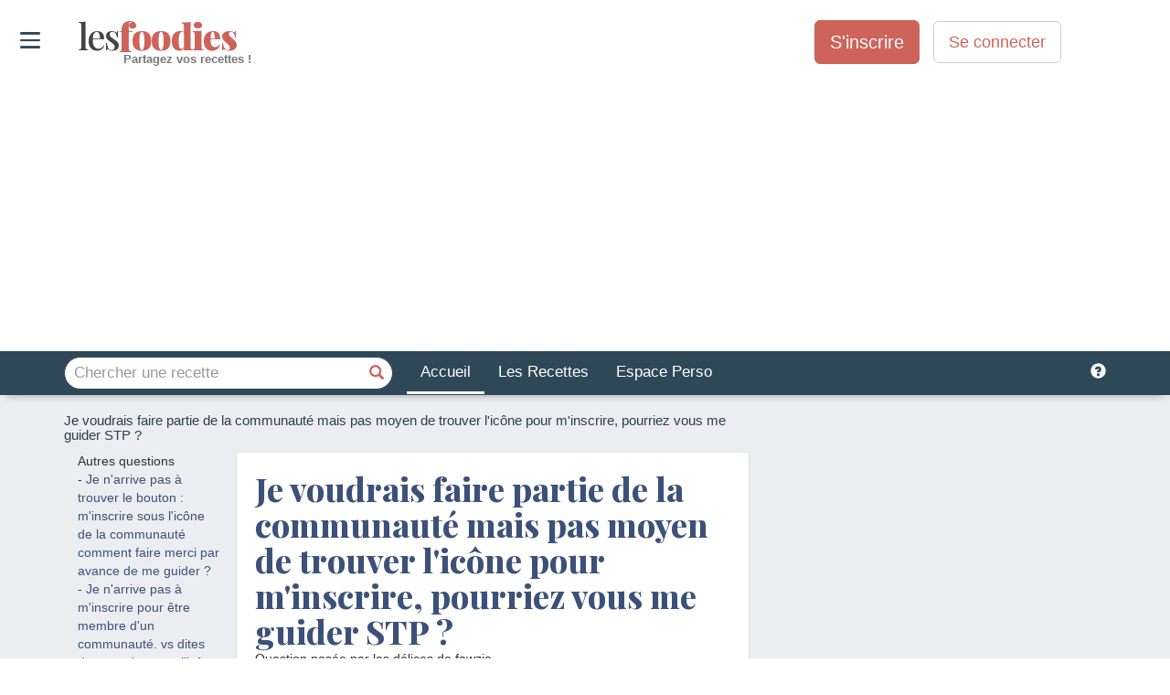

--- FILE ---
content_type: text/html; charset=utf-8
request_url: https://www.lesfoodies.com/questions-reponses/je-voudrais-faire-partie-communaute-mais-pas-moyen-trouver-licone-pour-minscrire-pourriez-
body_size: 47384
content:



<!DOCTYPE html>
<html>
<head>
<title>Je voudrais faire partie de la communauté mais pas moyen de trouver l'icône pour m'inscrire, pourriez vous me guider STP ?</title>
<meta name="viewport" content="width=device-width, initial-scale=1.0, maximum-scale=1.0">
<meta name="verify-v1" content="paINAWzlT9gqK7JiolPTHZBvTxLeVh3eE8MiqmmXIc8=" />
<meta name="google-site-verification" content="DNA3gF9ipAu-Q9w53wuojmkbyh9apLs_5VB5HNb4JHI" />
<meta property="fb:admins" content="652123179" />
<META name="y_key" content="fc30c6c014b59e25" />
<meta name="theme-color" content="#2f4858">
<meta name="robots" content="max-image-preview:large">
<style>html{font-family:sans-serif;-webkit-text-size-adjust:100%;-ms-text-size-adjust:100%}body{margin:0}article,aside,details,figcaption,figure,footer,header,hgroup,main,menu,nav,section,summary{display:block}audio,canvas,progress,video{display:inline-block;vertical-align:baseline}audio:not([controls]){display:none;height:0}[hidden],template{display:none}a{background-color:transparent}a:active,a:hover{outline:0}abbr[title]{border-bottom:1px dotted}b,strong{font-weight:700}dfn{font-style:italic}h1{margin:.67em 0;font-size:2em}mark{color:#000;background:#ff0}small{font-size:80%}sub,sup{position:relative;font-size:75%;line-height:0;vertical-align:baseline}sup{top:-.5em}sub{bottom:-.25em}img{border:0}svg:not(:root){overflow:hidden}figure{margin:1em 40px}hr{height:0;-webkit-box-sizing:content-box;-moz-box-sizing:content-box;box-sizing:content-box}pre{overflow:auto}code,kbd,pre,samp{font-family:monospace,monospace;font-size:1em}button,input,optgroup,select,textarea{margin:0;font:inherit;color:inherit}button{overflow:visible}button,select{text-transform:none}button,html input[type=button],input[type=reset],input[type=submit]{-webkit-appearance:button;cursor:pointer}button[disabled],html input[disabled]{cursor:default}button::-moz-focus-inner,input::-moz-focus-inner{padding:0;border:0}input{line-height:normal}input[type=checkbox],input[type=radio]{-webkit-box-sizing:border-box;-moz-box-sizing:border-box;box-sizing:border-box;padding:0}input[type=number]::-webkit-inner-spin-button,input[type=number]::-webkit-outer-spin-button{height:auto}input[type=search]{-webkit-box-sizing:content-box;-moz-box-sizing:content-box;box-sizing:content-box;-webkit-appearance:textfield}input[type=search]::-webkit-search-cancel-button,input[type=search]::-webkit-search-decoration{-webkit-appearance:none}fieldset{padding:.35em .625em .75em;margin:0 2px;border:1px solid silver}legend{padding:0;border:0}textarea{overflow:auto}optgroup{font-weight:700}table{border-spacing:0;border-collapse:collapse}td,th{padding:0}@media print{*,:after,:before{color:#000!important;text-shadow:none!important;background:0 0!important;-webkit-box-shadow:none!important;box-shadow:none!important}a,a:visited{text-decoration:underline}a[href]:after{content:" (" attr(href) ")"}abbr[title]:after{content:" (" attr(title) ")"}a[href^="javascript:"]:after,a[href^="#"]:after{content:""}blockquote,pre{border:1px solid #999;page-break-inside:avoid}thead{display:table-header-group}img,tr{page-break-inside:avoid}img{max-width:100%!important}h2,h3,p{orphans:3;widows:3}h2,h3{page-break-after:avoid}.navbar{display:none}.btn>.caret,.dropup>.btn>.caret{border-top-color:#000!important}.label{border:1px solid #000}.table{border-collapse:collapse!important}.table td,.table th{background-color:#fff!important}.table-bordered td,.table-bordered th{border:1px solid #ddd!important}}@font-face{font-family:'Glyphicons Halflings';src:url(https://www.lesfoodies.com/lib/bootstrap3/3.3.7/fonts/glyphicons-halflings-regular.eot);src:url(https://www.lesfoodies.com/lib/bootstrap3/3.3.7/fonts/glyphicons-halflings-regular.eot?#iefix) format('embedded-opentype'),url(https://www.lesfoodies.com/lib/bootstrap3/3.3.7/fonts/glyphicons-halflings-regular.woff2) format('woff2'),url(https://www.lesfoodies.com/lib/bootstrap3/3.3.7/fonts/glyphicons-halflings-regular.woff) format('woff'),url(https://www.lesfoodies.com/lib/bootstrap3/3.3.7/fonts/glyphicons-halflings-regular.ttf) format('truetype'),url(https://www.lesfoodies.com/lib/bootstrap3/3.3.7/fonts/glyphicons-halflings-regular.svg#glyphicons_halflingsregular) format('svg');font-display:swap}.glyphicon{position:relative;top:1px;display:inline-block;font-family:'Glyphicons Halflings';font-style:normal;font-weight:400;line-height:1;-webkit-font-smoothing:antialiased;-moz-osx-font-smoothing:grayscale}.glyphicon-asterisk:before{content:"\002a"}.glyphicon-plus:before{content:"\002b"}.glyphicon-eur:before,.glyphicon-euro:before{content:"\20ac"}.glyphicon-minus:before{content:"\2212"}.glyphicon-cloud:before{content:"\2601"}.glyphicon-envelope:before{content:"\2709"}.glyphicon-pencil:before{content:"\270f"}.glyphicon-glass:before{content:"\e001"}.glyphicon-music:before{content:"\e002"}.glyphicon-search:before{content:"\e003"}.glyphicon-heart:before{content:"\e005"}.glyphicon-star:before{content:"\e006"}.glyphicon-star-empty:before{content:"\e007"}.glyphicon-user:before{content:"\e008"}.glyphicon-film:before{content:"\e009"}.glyphicon-th-large:before{content:"\e010"}.glyphicon-th:before{content:"\e011"}.glyphicon-th-list:before{content:"\e012"}.glyphicon-ok:before{content:"\e013"}.glyphicon-remove:before{content:"\e014"}.glyphicon-zoom-in:before{content:"\e015"}.glyphicon-zoom-out:before{content:"\e016"}.glyphicon-off:before{content:"\e017"}.glyphicon-signal:before{content:"\e018"}.glyphicon-cog:before{content:"\e019"}.glyphicon-trash:before{content:"\e020"}.glyphicon-home:before{content:"\e021"}.glyphicon-file:before{content:"\e022"}.glyphicon-time:before{content:"\e023"}.glyphicon-road:before{content:"\e024"}.glyphicon-download-alt:before{content:"\e025"}.glyphicon-download:before{content:"\e026"}.glyphicon-upload:before{content:"\e027"}.glyphicon-inbox:before{content:"\e028"}.glyphicon-play-circle:before{content:"\e029"}.glyphicon-repeat:before{content:"\e030"}.glyphicon-refresh:before{content:"\e031"}.glyphicon-list-alt:before{content:"\e032"}.glyphicon-lock:before{content:"\e033"}.glyphicon-flag:before{content:"\e034"}.glyphicon-headphones:before{content:"\e035"}.glyphicon-volume-off:before{content:"\e036"}.glyphicon-volume-down:before{content:"\e037"}.glyphicon-volume-up:before{content:"\e038"}.glyphicon-qrcode:before{content:"\e039"}.glyphicon-barcode:before{content:"\e040"}.glyphicon-tag:before{content:"\e041"}.glyphicon-tags:before{content:"\e042"}.glyphicon-book:before{content:"\e043"}.glyphicon-bookmark:before{content:"\e044"}.glyphicon-print:before{content:"\e045"}.glyphicon-camera:before{content:"\e046"}.glyphicon-font:before{content:"\e047"}.glyphicon-bold:before{content:"\e048"}.glyphicon-italic:before{content:"\e049"}.glyphicon-text-height:before{content:"\e050"}.glyphicon-text-width:before{content:"\e051"}.glyphicon-align-left:before{content:"\e052"}.glyphicon-align-center:before{content:"\e053"}.glyphicon-align-right:before{content:"\e054"}.glyphicon-align-justify:before{content:"\e055"}.glyphicon-list:before{content:"\e056"}.glyphicon-indent-left:before{content:"\e057"}.glyphicon-indent-right:before{content:"\e058"}.glyphicon-facetime-video:before{content:"\e059"}.glyphicon-picture:before{content:"\e060"}.glyphicon-map-marker:before{content:"\e062"}.glyphicon-adjust:before{content:"\e063"}.glyphicon-tint:before{content:"\e064"}.glyphicon-edit:before{content:"\e065"}.glyphicon-share:before{content:"\e066"}.glyphicon-check:before{content:"\e067"}.glyphicon-move:before{content:"\e068"}.glyphicon-step-backward:before{content:"\e069"}.glyphicon-fast-backward:before{content:"\e070"}.glyphicon-backward:before{content:"\e071"}.glyphicon-play:before{content:"\e072"}.glyphicon-pause:before{content:"\e073"}.glyphicon-stop:before{content:"\e074"}.glyphicon-forward:before{content:"\e075"}.glyphicon-fast-forward:before{content:"\e076"}.glyphicon-step-forward:before{content:"\e077"}.glyphicon-eject:before{content:"\e078"}.glyphicon-chevron-left:before{content:"\e079"}.glyphicon-chevron-right:before{content:"\e080"}.glyphicon-plus-sign:before{content:"\e081"}.glyphicon-minus-sign:before{content:"\e082"}.glyphicon-remove-sign:before{content:"\e083"}.glyphicon-ok-sign:before{content:"\e084"}.glyphicon-question-sign:before{content:"\e085"}.glyphicon-info-sign:before{content:"\e086"}.glyphicon-screenshot:before{content:"\e087"}.glyphicon-remove-circle:before{content:"\e088"}.glyphicon-ok-circle:before{content:"\e089"}.glyphicon-ban-circle:before{content:"\e090"}.glyphicon-arrow-left:before{content:"\e091"}.glyphicon-arrow-right:before{content:"\e092"}.glyphicon-arrow-up:before{content:"\e093"}.glyphicon-arrow-down:before{content:"\e094"}.glyphicon-share-alt:before{content:"\e095"}.glyphicon-resize-full:before{content:"\e096"}.glyphicon-resize-small:before{content:"\e097"}.glyphicon-exclamation-sign:before{content:"\e101"}.glyphicon-gift:before{content:"\e102"}.glyphicon-leaf:before{content:"\e103"}.glyphicon-fire:before{content:"\e104"}.glyphicon-eye-open:before{content:"\e105"}.glyphicon-eye-close:before{content:"\e106"}.glyphicon-warning-sign:before{content:"\e107"}.glyphicon-plane:before{content:"\e108"}.glyphicon-calendar:before{content:"\e109"}.glyphicon-random:before{content:"\e110"}.glyphicon-comment:before{content:"\e111"}.glyphicon-magnet:before{content:"\e112"}.glyphicon-chevron-up:before{content:"\e113"}.glyphicon-chevron-down:before{content:"\e114"}.glyphicon-retweet:before{content:"\e115"}.glyphicon-shopping-cart:before{content:"\e116"}.glyphicon-folder-close:before{content:"\e117"}.glyphicon-folder-open:before{content:"\e118"}.glyphicon-resize-vertical:before{content:"\e119"}.glyphicon-resize-horizontal:before{content:"\e120"}.glyphicon-hdd:before{content:"\e121"}.glyphicon-bullhorn:before{content:"\e122"}.glyphicon-bell:before{content:"\e123"}.glyphicon-certificate:before{content:"\e124"}.glyphicon-thumbs-up:before{content:"\e125"}.glyphicon-thumbs-down:before{content:"\e126"}.glyphicon-hand-right:before{content:"\e127"}.glyphicon-hand-left:before{content:"\e128"}.glyphicon-hand-up:before{content:"\e129"}.glyphicon-hand-down:before{content:"\e130"}.glyphicon-circle-arrow-right:before{content:"\e131"}.glyphicon-circle-arrow-left:before{content:"\e132"}.glyphicon-circle-arrow-up:before{content:"\e133"}.glyphicon-circle-arrow-down:before{content:"\e134"}.glyphicon-globe:before{content:"\e135"}.glyphicon-wrench:before{content:"\e136"}.glyphicon-tasks:before{content:"\e137"}.glyphicon-filter:before{content:"\e138"}.glyphicon-briefcase:before{content:"\e139"}.glyphicon-fullscreen:before{content:"\e140"}.glyphicon-dashboard:before{content:"\e141"}.glyphicon-paperclip:before{content:"\e142"}.glyphicon-heart-empty:before{content:"\e143"}.glyphicon-link:before{content:"\e144"}.glyphicon-phone:before{content:"\e145"}.glyphicon-pushpin:before{content:"\e146"}.glyphicon-usd:before{content:"\e148"}.glyphicon-gbp:before{content:"\e149"}.glyphicon-sort:before{content:"\e150"}.glyphicon-sort-by-alphabet:before{content:"\e151"}.glyphicon-sort-by-alphabet-alt:before{content:"\e152"}.glyphicon-sort-by-order:before{content:"\e153"}.glyphicon-sort-by-order-alt:before{content:"\e154"}.glyphicon-sort-by-attributes:before{content:"\e155"}.glyphicon-sort-by-attributes-alt:before{content:"\e156"}.glyphicon-unchecked:before{content:"\e157"}.glyphicon-expand:before{content:"\e158"}.glyphicon-collapse-down:before{content:"\e159"}.glyphicon-collapse-up:before{content:"\e160"}.glyphicon-log-in:before{content:"\e161"}.glyphicon-flash:before{content:"\e162"}.glyphicon-log-out:before{content:"\e163"}.glyphicon-new-window:before{content:"\e164"}.glyphicon-record:before{content:"\e165"}.glyphicon-save:before{content:"\e166"}.glyphicon-open:before{content:"\e167"}.glyphicon-saved:before{content:"\e168"}.glyphicon-import:before{content:"\e169"}.glyphicon-export:before{content:"\e170"}.glyphicon-send:before{content:"\e171"}.glyphicon-floppy-disk:before{content:"\e172"}.glyphicon-floppy-saved:before{content:"\e173"}.glyphicon-floppy-remove:before{content:"\e174"}.glyphicon-floppy-save:before{content:"\e175"}.glyphicon-floppy-open:before{content:"\e176"}.glyphicon-credit-card:before{content:"\e177"}.glyphicon-transfer:before{content:"\e178"}.glyphicon-cutlery:before{content:"\e179"}.glyphicon-header:before{content:"\e180"}.glyphicon-compressed:before{content:"\e181"}.glyphicon-earphone:before{content:"\e182"}.glyphicon-phone-alt:before{content:"\e183"}.glyphicon-tower:before{content:"\e184"}.glyphicon-stats:before{content:"\e185"}.glyphicon-sd-video:before{content:"\e186"}.glyphicon-hd-video:before{content:"\e187"}.glyphicon-subtitles:before{content:"\e188"}.glyphicon-sound-stereo:before{content:"\e189"}.glyphicon-sound-dolby:before{content:"\e190"}.glyphicon-sound-5-1:before{content:"\e191"}.glyphicon-sound-6-1:before{content:"\e192"}.glyphicon-sound-7-1:before{content:"\e193"}.glyphicon-copyright-mark:before{content:"\e194"}.glyphicon-registration-mark:before{content:"\e195"}.glyphicon-cloud-download:before{content:"\e197"}.glyphicon-cloud-upload:before{content:"\e198"}.glyphicon-tree-conifer:before{content:"\e199"}.glyphicon-tree-deciduous:before{content:"\e200"}.glyphicon-cd:before{content:"\e201"}.glyphicon-save-file:before{content:"\e202"}.glyphicon-open-file:before{content:"\e203"}.glyphicon-level-up:before{content:"\e204"}.glyphicon-copy:before{content:"\e205"}.glyphicon-paste:before{content:"\e206"}.glyphicon-alert:before{content:"\e209"}.glyphicon-equalizer:before{content:"\e210"}.glyphicon-king:before{content:"\e211"}.glyphicon-queen:before{content:"\e212"}.glyphicon-pawn:before{content:"\e213"}.glyphicon-bishop:before{content:"\e214"}.glyphicon-knight:before{content:"\e215"}.glyphicon-baby-formula:before{content:"\e216"}.glyphicon-tent:before{content:"\26fa"}.glyphicon-blackboard:before{content:"\e218"}.glyphicon-bed:before{content:"\e219"}.glyphicon-apple:before{content:"\f8ff"}.glyphicon-erase:before{content:"\e221"}.glyphicon-hourglass:before{content:"\231b"}.glyphicon-lamp:before{content:"\e223"}.glyphicon-duplicate:before{content:"\e224"}.glyphicon-piggy-bank:before{content:"\e225"}.glyphicon-scissors:before{content:"\e226"}.glyphicon-bitcoin:before{content:"\e227"}.glyphicon-btc:before{content:"\e227"}.glyphicon-xbt:before{content:"\e227"}.glyphicon-yen:before{content:"\00a5"}.glyphicon-jpy:before{content:"\00a5"}.glyphicon-ruble:before{content:"\20bd"}.glyphicon-rub:before{content:"\20bd"}.glyphicon-scale:before{content:"\e230"}.glyphicon-ice-lolly:before{content:"\e231"}.glyphicon-ice-lolly-tasted:before{content:"\e232"}.glyphicon-education:before{content:"\e233"}.glyphicon-option-horizontal:before{content:"\e234"}.glyphicon-option-vertical:before{content:"\e235"}.glyphicon-menu-hamburger:before{content:"\e236"}.glyphicon-modal-window:before{content:"\e237"}.glyphicon-oil:before{content:"\e238"}.glyphicon-grain:before{content:"\e239"}.glyphicon-sunglasses:before{content:"\e240"}.glyphicon-text-size:before{content:"\e241"}.glyphicon-text-color:before{content:"\e242"}.glyphicon-text-background:before{content:"\e243"}.glyphicon-object-align-top:before{content:"\e244"}.glyphicon-object-align-bottom:before{content:"\e245"}.glyphicon-object-align-horizontal:before{content:"\e246"}.glyphicon-object-align-left:before{content:"\e247"}.glyphicon-object-align-vertical:before{content:"\e248"}.glyphicon-object-align-right:before{content:"\e249"}.glyphicon-triangle-right:before{content:"\e250"}.glyphicon-triangle-left:before{content:"\e251"}.glyphicon-triangle-bottom:before{content:"\e252"}.glyphicon-triangle-top:before{content:"\e253"}.glyphicon-console:before{content:"\e254"}.glyphicon-superscript:before{content:"\e255"}.glyphicon-subscript:before{content:"\e256"}.glyphicon-menu-left:before{content:"\e257"}.glyphicon-menu-right:before{content:"\e258"}.glyphicon-menu-down:before{content:"\e259"}.glyphicon-menu-up:before{content:"\e260"}*{-webkit-box-sizing:border-box;-moz-box-sizing:border-box;box-sizing:border-box}:after,:before{-webkit-box-sizing:border-box;-moz-box-sizing:border-box;box-sizing:border-box}html{font-size:10px;-webkit-tap-highlight-color:rgba(0,0,0,0)}body{font-family:"Helvetica Neue",Helvetica,Arial,sans-serif;font-size:14px;line-height:1.42857143;color:#333;background-color:#fff}button,input,select,textarea{font-family:inherit;font-size:inherit;line-height:inherit}a{color:#337ab7;text-decoration:none}a:focus,a:hover{color:#23527c;text-decoration:underline}a:focus{outline:5px auto -webkit-focus-ring-color;outline-offset:-2px}figure{margin:0}img{vertical-align:middle}.carousel-inner>.item>a>img,.carousel-inner>.item>img,.img-responsive,.thumbnail a>img,.thumbnail>img{display:block;max-width:100%;height:auto}.img-rounded{border-radius:6px}.img-thumbnail{display:inline-block;max-width:100%;height:auto;padding:4px;line-height:1.42857143;background-color:#fff;border:1px solid #ddd;border-radius:4px;-webkit-transition:all .2s ease-in-out;-o-transition:all .2s ease-in-out;transition:all .2s ease-in-out}.img-circle{border-radius:50%}hr{margin-top:20px;margin-bottom:20px;border:0;border-top:1px solid #eee}.sr-only{position:absolute;width:1px;height:1px;padding:0;margin:-1px;overflow:hidden;clip:rect(0,0,0,0);border:0}.sr-only-focusable:active,.sr-only-focusable:focus{position:static;width:auto;height:auto;margin:0;overflow:visible;clip:auto}[role=button]{cursor:pointer}.h1,.h2,.h3,.h4,.h5,.h6,h1,h2,h3,h4,h5,h6{font-family:inherit;font-weight:500;line-height:1.1;color:inherit}.h1 .small,.h1 small,.h2 .small,.h2 small,.h3 .small,.h3 small,.h4 .small,.h4 small,.h5 .small,.h5 small,.h6 .small,.h6 small,h1 .small,h1 small,h2 .small,h2 small,h3 .small,h3 small,h4 .small,h4 small,h5 .small,h5 small,h6 .small,h6 small{font-weight:400;line-height:1;color:#777}.h1,.h2,.h3,h1,h2,h3{margin-top:20px;margin-bottom:10px}.h1 .small,.h1 small,.h2 .small,.h2 small,.h3 .small,.h3 small,h1 .small,h1 small,h2 .small,h2 small,h3 .small,h3 small{font-size:65%}.h4,.h5,.h6,h4,h5,h6{margin-top:10px;margin-bottom:10px}.h4 .small,.h4 small,.h5 .small,.h5 small,.h6 .small,.h6 small,h4 .small,h4 small,h5 .small,h5 small,h6 .small,h6 small{font-size:75%}.h1,h1{font-size:36px}.h2,h2{font-size:30px}.h3,h3{font-size:24px}.h4,h4{font-size:18px}.h5,h5{font-size:14px}.h6,h6{font-size:12px}p{margin:0 0 10px}.lead{margin-bottom:20px;font-size:16px;font-weight:300;line-height:1.4}@media (min-width:768px){.lead{font-size:21px}}.small,small{font-size:85%}.mark,mark{padding:.2em;background-color:#fcf8e3}.text-left{text-align:left}.text-right{text-align:right}.text-center{text-align:center}.text-justify{text-align:justify}.text-nowrap{white-space:nowrap}.text-lowercase{text-transform:lowercase}.text-uppercase{text-transform:uppercase}.text-capitalize{text-transform:capitalize}.text-muted{color:#777}.text-primary{color:#337ab7}a.text-primary:focus,a.text-primary:hover{color:#286090}.text-success{color:#3c763d}a.text-success:focus,a.text-success:hover{color:#2b542c}.text-info{color:#31708f}a.text-info:focus,a.text-info:hover{color:#245269}.text-warning{color:#8a6d3b}a.text-warning:focus,a.text-warning:hover{color:#66512c}.text-danger{color:#a94442}a.text-danger:focus,a.text-danger:hover{color:#843534}.bg-primary{color:#fff;background-color:#337ab7}a.bg-primary:focus,a.bg-primary:hover{background-color:#286090}.bg-success{background-color:#dff0d8}a.bg-success:focus,a.bg-success:hover{background-color:#c1e2b3}.bg-info{background-color:#d9edf7}a.bg-info:focus,a.bg-info:hover{background-color:#afd9ee}.bg-warning{background-color:#fcf8e3}a.bg-warning:focus,a.bg-warning:hover{background-color:#f7ecb5}.bg-danger{background-color:#f2dede}a.bg-danger:focus,a.bg-danger:hover{background-color:#e4b9b9}.page-header{padding-bottom:9px;margin:40px 0 20px;border-bottom:1px solid #eee}ol,ul{margin-top:0;margin-bottom:10px}ol ol,ol ul,ul ol,ul ul{margin-bottom:0}.list-unstyled{padding-left:0;list-style:none}.list-inline{padding-left:0;margin-left:-5px;list-style:none}.list-inline>li{display:inline-block;padding-right:5px;padding-left:5px}dl{margin-top:0;margin-bottom:20px}dd,dt{line-height:1.42857143}dt{font-weight:700}dd{margin-left:0}@media (min-width:768px){.dl-horizontal dt{float:left;width:160px;overflow:hidden;clear:left;text-align:right;text-overflow:ellipsis;white-space:nowrap}.dl-horizontal dd{margin-left:180px}}abbr[data-original-title],abbr[title]{cursor:help;border-bottom:1px dotted #777}.initialism{font-size:90%;text-transform:uppercase}blockquote{padding:10px 20px;margin:0 0 20px;font-size:17.5px;border-left:5px solid #eee}blockquote ol:last-child,blockquote p:last-child,blockquote ul:last-child{margin-bottom:0}blockquote .small,blockquote footer,blockquote small{display:block;font-size:80%;line-height:1.42857143;color:#777}blockquote .small:before,blockquote footer:before,blockquote small:before{content:'\2014 \00A0'}.blockquote-reverse,blockquote.pull-right{padding-right:15px;padding-left:0;text-align:right;border-right:5px solid #eee;border-left:0}.blockquote-reverse .small:before,.blockquote-reverse footer:before,.blockquote-reverse small:before,blockquote.pull-right .small:before,blockquote.pull-right footer:before,blockquote.pull-right small:before{content:''}.blockquote-reverse .small:after,.blockquote-reverse footer:after,.blockquote-reverse small:after,blockquote.pull-right .small:after,blockquote.pull-right footer:after,blockquote.pull-right small:after{content:'\00A0 \2014'}address{margin-bottom:20px;font-style:normal;line-height:1.42857143}code,kbd,pre,samp{font-family:Menlo,Monaco,Consolas,"Courier New",monospace}code{padding:2px 4px;font-size:90%;color:#c7254e;background-color:#f9f2f4;border-radius:4px}kbd{padding:2px 4px;font-size:90%;color:#fff;background-color:#333;border-radius:3px;-webkit-box-shadow:inset 0 -1px 0 rgba(0,0,0,.25);box-shadow:inset 0 -1px 0 rgba(0,0,0,.25)}kbd kbd{padding:0;font-size:100%;font-weight:700;-webkit-box-shadow:none;box-shadow:none}pre{display:block;padding:9.5px;margin:0 0 10px;font-size:13px;line-height:1.42857143;color:#333;word-break:break-all;word-wrap:break-word;background-color:#f5f5f5;border:1px solid #ccc;border-radius:4px}pre code{padding:0;font-size:inherit;color:inherit;white-space:pre-wrap;background-color:transparent;border-radius:0}.pre-scrollable{max-height:340px;overflow-y:scroll}.container{padding-right:15px;padding-left:15px;margin-right:auto;margin-left:auto}@media (min-width:768px){.container{width:750px}}@media (min-width:992px){.container{width:970px}}@media (min-width:1200px){.container{width:1170px}}.container-fluid{padding-right:15px;padding-left:15px;margin-right:auto;margin-left:auto}.row{margin-right:-15px;margin-left:-15px}.col-lg-1,.col-lg-10,.col-lg-11,.col-lg-12,.col-lg-2,.col-lg-3,.col-lg-4,.col-lg-5,.col-lg-6,.col-lg-7,.col-lg-8,.col-lg-9,.col-md-1,.col-md-10,.col-md-11,.col-md-12,.col-md-2,.col-md-3,.col-md-4,.col-md-5,.col-md-6,.col-md-7,.col-md-8,.col-md-9,.col-sm-1,.col-sm-10,.col-sm-11,.col-sm-12,.col-sm-2,.col-sm-3,.col-sm-4,.col-sm-5,.col-sm-6,.col-sm-7,.col-sm-8,.col-sm-9,.col-xs-1,.col-xs-10,.col-xs-11,.col-xs-12,.col-xs-2,.col-xs-3,.col-xs-4,.col-xs-5,.col-xs-6,.col-xs-7,.col-xs-8,.col-xs-9{position:relative;min-height:1px;padding-right:15px;padding-left:15px}.col-xs-1,.col-xs-10,.col-xs-11,.col-xs-12,.col-xs-2,.col-xs-3,.col-xs-4,.col-xs-5,.col-xs-6,.col-xs-7,.col-xs-8,.col-xs-9{float:left}.col-xs-12{width:100%}.col-xs-11{width:91.66666667%}.col-xs-10{width:83.33333333%}.col-xs-9{width:75%}.col-xs-8{width:66.66666667%}.col-xs-7{width:58.33333333%}.col-xs-6{width:50%}.col-xs-5{width:41.66666667%}.col-xs-4{width:33.33333333%}.col-xs-3{width:25%}.col-xs-2{width:16.66666667%}.col-xs-1{width:8.33333333%}.col-xs-pull-12{right:100%}.col-xs-pull-11{right:91.66666667%}.col-xs-pull-10{right:83.33333333%}.col-xs-pull-9{right:75%}.col-xs-pull-8{right:66.66666667%}.col-xs-pull-7{right:58.33333333%}.col-xs-pull-6{right:50%}.col-xs-pull-5{right:41.66666667%}.col-xs-pull-4{right:33.33333333%}.col-xs-pull-3{right:25%}.col-xs-pull-2{right:16.66666667%}.col-xs-pull-1{right:8.33333333%}.col-xs-pull-0{right:auto}.col-xs-push-12{left:100%}.col-xs-push-11{left:91.66666667%}.col-xs-push-10{left:83.33333333%}.col-xs-push-9{left:75%}.col-xs-push-8{left:66.66666667%}.col-xs-push-7{left:58.33333333%}.col-xs-push-6{left:50%}.col-xs-push-5{left:41.66666667%}.col-xs-push-4{left:33.33333333%}.col-xs-push-3{left:25%}.col-xs-push-2{left:16.66666667%}.col-xs-push-1{left:8.33333333%}.col-xs-push-0{left:auto}.col-xs-offset-12{margin-left:100%}.col-xs-offset-11{margin-left:91.66666667%}.col-xs-offset-10{margin-left:83.33333333%}.col-xs-offset-9{margin-left:75%}.col-xs-offset-8{margin-left:66.66666667%}.col-xs-offset-7{margin-left:58.33333333%}.col-xs-offset-6{margin-left:50%}.col-xs-offset-5{margin-left:41.66666667%}.col-xs-offset-4{margin-left:33.33333333%}.col-xs-offset-3{margin-left:25%}.col-xs-offset-2{margin-left:16.66666667%}.col-xs-offset-1{margin-left:8.33333333%}.col-xs-offset-0{margin-left:0}@media (min-width:768px){.col-sm-1,.col-sm-10,.col-sm-11,.col-sm-12,.col-sm-2,.col-sm-3,.col-sm-4,.col-sm-5,.col-sm-6,.col-sm-7,.col-sm-8,.col-sm-9{float:left}.col-sm-12{width:100%}.col-sm-11{width:91.66666667%}.col-sm-10{width:83.33333333%}.col-sm-9{width:75%}.col-sm-8{width:66.66666667%}.col-sm-7{width:58.33333333%}.col-sm-6{width:50%}.col-sm-5{width:41.66666667%}.col-sm-4{width:33.33333333%}.col-sm-3{width:25%}.col-sm-2{width:16.66666667%}.col-sm-1{width:8.33333333%}.col-sm-pull-12{right:100%}.col-sm-pull-11{right:91.66666667%}.col-sm-pull-10{right:83.33333333%}.col-sm-pull-9{right:75%}.col-sm-pull-8{right:66.66666667%}.col-sm-pull-7{right:58.33333333%}.col-sm-pull-6{right:50%}.col-sm-pull-5{right:41.66666667%}.col-sm-pull-4{right:33.33333333%}.col-sm-pull-3{right:25%}.col-sm-pull-2{right:16.66666667%}.col-sm-pull-1{right:8.33333333%}.col-sm-pull-0{right:auto}.col-sm-push-12{left:100%}.col-sm-push-11{left:91.66666667%}.col-sm-push-10{left:83.33333333%}.col-sm-push-9{left:75%}.col-sm-push-8{left:66.66666667%}.col-sm-push-7{left:58.33333333%}.col-sm-push-6{left:50%}.col-sm-push-5{left:41.66666667%}.col-sm-push-4{left:33.33333333%}.col-sm-push-3{left:25%}.col-sm-push-2{left:16.66666667%}.col-sm-push-1{left:8.33333333%}.col-sm-push-0{left:auto}.col-sm-offset-12{margin-left:100%}.col-sm-offset-11{margin-left:91.66666667%}.col-sm-offset-10{margin-left:83.33333333%}.col-sm-offset-9{margin-left:75%}.col-sm-offset-8{margin-left:66.66666667%}.col-sm-offset-7{margin-left:58.33333333%}.col-sm-offset-6{margin-left:50%}.col-sm-offset-5{margin-left:41.66666667%}.col-sm-offset-4{margin-left:33.33333333%}.col-sm-offset-3{margin-left:25%}.col-sm-offset-2{margin-left:16.66666667%}.col-sm-offset-1{margin-left:8.33333333%}.col-sm-offset-0{margin-left:0}}@media (min-width:992px){.col-md-1,.col-md-10,.col-md-11,.col-md-12,.col-md-2,.col-md-3,.col-md-4,.col-md-5,.col-md-6,.col-md-7,.col-md-8,.col-md-9{float:left}.col-md-12{width:100%}.col-md-11{width:91.66666667%}.col-md-10{width:83.33333333%}.col-md-9{width:75%}.col-md-8{width:66.66666667%}.col-md-7{width:58.33333333%}.col-md-6{width:50%}.col-md-5{width:41.66666667%}.col-md-4{width:33.33333333%}.col-md-3{width:25%}.col-md-2{width:16.66666667%}.col-md-1{width:8.33333333%}.col-md-pull-12{right:100%}.col-md-pull-11{right:91.66666667%}.col-md-pull-10{right:83.33333333%}.col-md-pull-9{right:75%}.col-md-pull-8{right:66.66666667%}.col-md-pull-7{right:58.33333333%}.col-md-pull-6{right:50%}.col-md-pull-5{right:41.66666667%}.col-md-pull-4{right:33.33333333%}.col-md-pull-3{right:25%}.col-md-pull-2{right:16.66666667%}.col-md-pull-1{right:8.33333333%}.col-md-pull-0{right:auto}.col-md-push-12{left:100%}.col-md-push-11{left:91.66666667%}.col-md-push-10{left:83.33333333%}.col-md-push-9{left:75%}.col-md-push-8{left:66.66666667%}.col-md-push-7{left:58.33333333%}.col-md-push-6{left:50%}.col-md-push-5{left:41.66666667%}.col-md-push-4{left:33.33333333%}.col-md-push-3{left:25%}.col-md-push-2{left:16.66666667%}.col-md-push-1{left:8.33333333%}.col-md-push-0{left:auto}.col-md-offset-12{margin-left:100%}.col-md-offset-11{margin-left:91.66666667%}.col-md-offset-10{margin-left:83.33333333%}.col-md-offset-9{margin-left:75%}.col-md-offset-8{margin-left:66.66666667%}.col-md-offset-7{margin-left:58.33333333%}.col-md-offset-6{margin-left:50%}.col-md-offset-5{margin-left:41.66666667%}.col-md-offset-4{margin-left:33.33333333%}.col-md-offset-3{margin-left:25%}.col-md-offset-2{margin-left:16.66666667%}.col-md-offset-1{margin-left:8.33333333%}.col-md-offset-0{margin-left:0}}@media (min-width:1200px){.col-lg-1,.col-lg-10,.col-lg-11,.col-lg-12,.col-lg-2,.col-lg-3,.col-lg-4,.col-lg-5,.col-lg-6,.col-lg-7,.col-lg-8,.col-lg-9{float:left}.col-lg-12{width:100%}.col-lg-11{width:91.66666667%}.col-lg-10{width:83.33333333%}.col-lg-9{width:75%}.col-lg-8{width:66.66666667%}.col-lg-7{width:58.33333333%}.col-lg-6{width:50%}.col-lg-5{width:41.66666667%}.col-lg-4{width:33.33333333%}.col-lg-3{width:25%}.col-lg-2{width:16.66666667%}.col-lg-1{width:8.33333333%}.col-lg-pull-12{right:100%}.col-lg-pull-11{right:91.66666667%}.col-lg-pull-10{right:83.33333333%}.col-lg-pull-9{right:75%}.col-lg-pull-8{right:66.66666667%}.col-lg-pull-7{right:58.33333333%}.col-lg-pull-6{right:50%}.col-lg-pull-5{right:41.66666667%}.col-lg-pull-4{right:33.33333333%}.col-lg-pull-3{right:25%}.col-lg-pull-2{right:16.66666667%}.col-lg-pull-1{right:8.33333333%}.col-lg-pull-0{right:auto}.col-lg-push-12{left:100%}.col-lg-push-11{left:91.66666667%}.col-lg-push-10{left:83.33333333%}.col-lg-push-9{left:75%}.col-lg-push-8{left:66.66666667%}.col-lg-push-7{left:58.33333333%}.col-lg-push-6{left:50%}.col-lg-push-5{left:41.66666667%}.col-lg-push-4{left:33.33333333%}.col-lg-push-3{left:25%}.col-lg-push-2{left:16.66666667%}.col-lg-push-1{left:8.33333333%}.col-lg-push-0{left:auto}.col-lg-offset-12{margin-left:100%}.col-lg-offset-11{margin-left:91.66666667%}.col-lg-offset-10{margin-left:83.33333333%}.col-lg-offset-9{margin-left:75%}.col-lg-offset-8{margin-left:66.66666667%}.col-lg-offset-7{margin-left:58.33333333%}.col-lg-offset-6{margin-left:50%}.col-lg-offset-5{margin-left:41.66666667%}.col-lg-offset-4{margin-left:33.33333333%}.col-lg-offset-3{margin-left:25%}.col-lg-offset-2{margin-left:16.66666667%}.col-lg-offset-1{margin-left:8.33333333%}.col-lg-offset-0{margin-left:0}}table{background-color:transparent}caption{padding-top:8px;padding-bottom:8px;color:#777;text-align:left}th{text-align:left}.table{width:100%;max-width:100%;margin-bottom:20px}.table>tbody>tr>td,.table>tbody>tr>th,.table>tfoot>tr>td,.table>tfoot>tr>th,.table>thead>tr>td,.table>thead>tr>th{padding:8px;line-height:1.42857143;vertical-align:top;border-top:1px solid #ddd}.table>thead>tr>th{vertical-align:bottom;border-bottom:2px solid #ddd}.table>caption+thead>tr:first-child>td,.table>caption+thead>tr:first-child>th,.table>colgroup+thead>tr:first-child>td,.table>colgroup+thead>tr:first-child>th,.table>thead:first-child>tr:first-child>td,.table>thead:first-child>tr:first-child>th{border-top:0}.table>tbody+tbody{border-top:2px solid #ddd}.table .table{background-color:#fff}.table-condensed>tbody>tr>td,.table-condensed>tbody>tr>th,.table-condensed>tfoot>tr>td,.table-condensed>tfoot>tr>th,.table-condensed>thead>tr>td,.table-condensed>thead>tr>th{padding:5px}.table-bordered{border:1px solid #ddd}.table-bordered>tbody>tr>td,.table-bordered>tbody>tr>th,.table-bordered>tfoot>tr>td,.table-bordered>tfoot>tr>th,.table-bordered>thead>tr>td,.table-bordered>thead>tr>th{border:1px solid #ddd}.table-bordered>thead>tr>td,.table-bordered>thead>tr>th{border-bottom-width:2px}.table-striped>tbody>tr:nth-of-type(odd){background-color:#f9f9f9}.table-hover>tbody>tr:hover{background-color:#f5f5f5}table col[class*=col-]{position:static;display:table-column;float:none}table td[class*=col-],table th[class*=col-]{position:static;display:table-cell;float:none}.table>tbody>tr.active>td,.table>tbody>tr.active>th,.table>tbody>tr>td.active,.table>tbody>tr>th.active,.table>tfoot>tr.active>td,.table>tfoot>tr.active>th,.table>tfoot>tr>td.active,.table>tfoot>tr>th.active,.table>thead>tr.active>td,.table>thead>tr.active>th,.table>thead>tr>td.active,.table>thead>tr>th.active{background-color:#f5f5f5}.table-hover>tbody>tr.active:hover>td,.table-hover>tbody>tr.active:hover>th,.table-hover>tbody>tr:hover>.active,.table-hover>tbody>tr>td.active:hover,.table-hover>tbody>tr>th.active:hover{background-color:#e8e8e8}.table>tbody>tr.success>td,.table>tbody>tr.success>th,.table>tbody>tr>td.success,.table>tbody>tr>th.success,.table>tfoot>tr.success>td,.table>tfoot>tr.success>th,.table>tfoot>tr>td.success,.table>tfoot>tr>th.success,.table>thead>tr.success>td,.table>thead>tr.success>th,.table>thead>tr>td.success,.table>thead>tr>th.success{background-color:#dff0d8}.table-hover>tbody>tr.success:hover>td,.table-hover>tbody>tr.success:hover>th,.table-hover>tbody>tr:hover>.success,.table-hover>tbody>tr>td.success:hover,.table-hover>tbody>tr>th.success:hover{background-color:#d0e9c6}.table>tbody>tr.info>td,.table>tbody>tr.info>th,.table>tbody>tr>td.info,.table>tbody>tr>th.info,.table>tfoot>tr.info>td,.table>tfoot>tr.info>th,.table>tfoot>tr>td.info,.table>tfoot>tr>th.info,.table>thead>tr.info>td,.table>thead>tr.info>th,.table>thead>tr>td.info,.table>thead>tr>th.info{background-color:#d9edf7}.table-hover>tbody>tr.info:hover>td,.table-hover>tbody>tr.info:hover>th,.table-hover>tbody>tr:hover>.info,.table-hover>tbody>tr>td.info:hover,.table-hover>tbody>tr>th.info:hover{background-color:#c4e3f3}.table>tbody>tr.warning>td,.table>tbody>tr.warning>th,.table>tbody>tr>td.warning,.table>tbody>tr>th.warning,.table>tfoot>tr.warning>td,.table>tfoot>tr.warning>th,.table>tfoot>tr>td.warning,.table>tfoot>tr>th.warning,.table>thead>tr.warning>td,.table>thead>tr.warning>th,.table>thead>tr>td.warning,.table>thead>tr>th.warning{background-color:#fcf8e3}.table-hover>tbody>tr.warning:hover>td,.table-hover>tbody>tr.warning:hover>th,.table-hover>tbody>tr:hover>.warning,.table-hover>tbody>tr>td.warning:hover,.table-hover>tbody>tr>th.warning:hover{background-color:#faf2cc}.table>tbody>tr.danger>td,.table>tbody>tr.danger>th,.table>tbody>tr>td.danger,.table>tbody>tr>th.danger,.table>tfoot>tr.danger>td,.table>tfoot>tr.danger>th,.table>tfoot>tr>td.danger,.table>tfoot>tr>th.danger,.table>thead>tr.danger>td,.table>thead>tr.danger>th,.table>thead>tr>td.danger,.table>thead>tr>th.danger{background-color:#f2dede}.table-hover>tbody>tr.danger:hover>td,.table-hover>tbody>tr.danger:hover>th,.table-hover>tbody>tr:hover>.danger,.table-hover>tbody>tr>td.danger:hover,.table-hover>tbody>tr>th.danger:hover{background-color:#ebcccc}.table-responsive{min-height:.01%;overflow-x:auto}@media screen and (max-width:767px){.table-responsive{width:100%;margin-bottom:15px;overflow-y:hidden;-ms-overflow-style:-ms-autohiding-scrollbar;border:1px solid #ddd}.table-responsive>.table{margin-bottom:0}.table-responsive>.table>tbody>tr>td,.table-responsive>.table>tbody>tr>th,.table-responsive>.table>tfoot>tr>td,.table-responsive>.table>tfoot>tr>th,.table-responsive>.table>thead>tr>td,.table-responsive>.table>thead>tr>th{white-space:nowrap}.table-responsive>.table-bordered{border:0}.table-responsive>.table-bordered>tbody>tr>td:first-child,.table-responsive>.table-bordered>tbody>tr>th:first-child,.table-responsive>.table-bordered>tfoot>tr>td:first-child,.table-responsive>.table-bordered>tfoot>tr>th:first-child,.table-responsive>.table-bordered>thead>tr>td:first-child,.table-responsive>.table-bordered>thead>tr>th:first-child{border-left:0}.table-responsive>.table-bordered>tbody>tr>td:last-child,.table-responsive>.table-bordered>tbody>tr>th:last-child,.table-responsive>.table-bordered>tfoot>tr>td:last-child,.table-responsive>.table-bordered>tfoot>tr>th:last-child,.table-responsive>.table-bordered>thead>tr>td:last-child,.table-responsive>.table-bordered>thead>tr>th:last-child{border-right:0}.table-responsive>.table-bordered>tbody>tr:last-child>td,.table-responsive>.table-bordered>tbody>tr:last-child>th,.table-responsive>.table-bordered>tfoot>tr:last-child>td,.table-responsive>.table-bordered>tfoot>tr:last-child>th{border-bottom:0}}fieldset{min-width:0;padding:0;margin:0;border:0}legend{display:block;width:100%;padding:0;margin-bottom:20px;font-size:21px;line-height:inherit;color:#333;border:0;border-bottom:1px solid #e5e5e5}label{display:inline-block;max-width:100%;margin-bottom:5px;font-weight:700}input[type=search]{-webkit-box-sizing:border-box;-moz-box-sizing:border-box;box-sizing:border-box}input[type=checkbox],input[type=radio]{margin:4px 0 0;margin-top:1px\9;line-height:normal}input[type=file]{display:block}input[type=range]{display:block;width:100%}select[multiple],select[size]{height:auto}input[type=file]:focus,input[type=checkbox]:focus,input[type=radio]:focus{outline:5px auto -webkit-focus-ring-color;outline-offset:-2px}output{display:block;padding-top:7px;font-size:14px;line-height:1.42857143;color:#555}.form-control{display:block;width:100%;height:34px;padding:6px 12px;font-size:14px;line-height:1.42857143;color:#555;background-color:#fff;background-image:none;border:1px solid #ccc;border-radius:4px;-webkit-box-shadow:inset 0 1px 1px rgba(0,0,0,.075);box-shadow:inset 0 1px 1px rgba(0,0,0,.075);-webkit-transition:border-color ease-in-out .15s,-webkit-box-shadow ease-in-out .15s;-o-transition:border-color ease-in-out .15s,box-shadow ease-in-out .15s;transition:border-color ease-in-out .15s,box-shadow ease-in-out .15s}.form-control:focus{border-color:#66afe9;outline:0;-webkit-box-shadow:inset 0 1px 1px rgba(0,0,0,.075),0 0 8px rgba(102,175,233,.6);box-shadow:inset 0 1px 1px rgba(0,0,0,.075),0 0 8px rgba(102,175,233,.6)}.form-control::-moz-placeholder{color:#999;opacity:1}.form-control:-ms-input-placeholder{color:#999}.form-control::-webkit-input-placeholder{color:#999}.form-control::-ms-expand{background-color:transparent;border:0}.form-control[disabled],.form-control[readonly],fieldset[disabled] .form-control{background-color:#eee;opacity:1}.form-control[disabled],fieldset[disabled] .form-control{cursor:not-allowed}textarea.form-control{height:auto}input[type=search]{-webkit-appearance:none}@media screen and (-webkit-min-device-pixel-ratio:0){input[type=date].form-control,input[type=time].form-control,input[type=datetime-local].form-control,input[type=month].form-control{line-height:34px}.input-group-sm input[type=date],.input-group-sm input[type=time],.input-group-sm input[type=datetime-local],.input-group-sm input[type=month],input[type=date].input-sm,input[type=time].input-sm,input[type=datetime-local].input-sm,input[type=month].input-sm{line-height:30px}.input-group-lg input[type=date],.input-group-lg input[type=time],.input-group-lg input[type=datetime-local],.input-group-lg input[type=month],input[type=date].input-lg,input[type=time].input-lg,input[type=datetime-local].input-lg,input[type=month].input-lg{line-height:46px}}.form-group{margin-bottom:15px}.checkbox,.radio{position:relative;display:block;margin-top:10px;margin-bottom:10px}.checkbox label,.radio label{min-height:20px;padding-left:20px;margin-bottom:0;font-weight:400;cursor:pointer}.checkbox input[type=checkbox],.checkbox-inline input[type=checkbox],.radio input[type=radio],.radio-inline input[type=radio]{position:absolute;margin-top:4px\9;margin-left:-20px}.checkbox+.checkbox,.radio+.radio{margin-top:-5px}.checkbox-inline,.radio-inline{position:relative;display:inline-block;padding-left:20px;margin-bottom:0;font-weight:400;vertical-align:middle;cursor:pointer}.checkbox-inline+.checkbox-inline,.radio-inline+.radio-inline{margin-top:0;margin-left:10px}fieldset[disabled] input[type=checkbox],fieldset[disabled] input[type=radio],input[type=checkbox].disabled,input[type=checkbox][disabled],input[type=radio].disabled,input[type=radio][disabled]{cursor:not-allowed}.checkbox-inline.disabled,.radio-inline.disabled,fieldset[disabled] .checkbox-inline,fieldset[disabled] .radio-inline{cursor:not-allowed}.checkbox.disabled label,.radio.disabled label,fieldset[disabled] .checkbox label,fieldset[disabled] .radio label{cursor:not-allowed}.form-control-static{min-height:34px;padding-top:7px;padding-bottom:7px;margin-bottom:0}.form-control-static.input-lg,.form-control-static.input-sm{padding-right:0;padding-left:0}.input-sm{height:30px;padding:5px 10px;font-size:12px;line-height:1.5;border-radius:3px}select.input-sm{height:30px;line-height:30px}select[multiple].input-sm,textarea.input-sm{height:auto}.form-group-sm .form-control{height:30px;padding:5px 10px;font-size:12px;line-height:1.5;border-radius:3px}.form-group-sm select.form-control{height:30px;line-height:30px}.form-group-sm select[multiple].form-control,.form-group-sm textarea.form-control{height:auto}.form-group-sm .form-control-static{height:30px;min-height:32px;padding:6px 10px;font-size:12px;line-height:1.5}.input-lg{height:46px;padding:10px 16px;font-size:18px;line-height:1.3333333;border-radius:6px}select.input-lg{height:46px;line-height:46px}select[multiple].input-lg,textarea.input-lg{height:auto}.form-group-lg .form-control{height:46px;padding:10px 16px;font-size:18px;line-height:1.3333333;border-radius:6px}.form-group-lg select.form-control{height:46px;line-height:46px}.form-group-lg select[multiple].form-control,.form-group-lg textarea.form-control{height:auto}.form-group-lg .form-control-static{height:46px;min-height:38px;padding:11px 16px;font-size:18px;line-height:1.3333333}.has-feedback{position:relative}.has-feedback .form-control{padding-right:42.5px}.form-control-feedback{position:absolute;top:0;right:0;z-index:2;display:block;width:34px;height:34px;line-height:34px;text-align:center;pointer-events:none}.form-group-lg .form-control+.form-control-feedback,.input-group-lg+.form-control-feedback,.input-lg+.form-control-feedback{width:46px;height:46px;line-height:46px}.form-group-sm .form-control+.form-control-feedback,.input-group-sm+.form-control-feedback,.input-sm+.form-control-feedback{width:30px;height:30px;line-height:30px}.has-success .checkbox,.has-success .checkbox-inline,.has-success .control-label,.has-success .help-block,.has-success .radio,.has-success .radio-inline,.has-success.checkbox label,.has-success.checkbox-inline label,.has-success.radio label,.has-success.radio-inline label{color:#3c763d}.has-success .form-control{border-color:#3c763d;-webkit-box-shadow:inset 0 1px 1px rgba(0,0,0,.075);box-shadow:inset 0 1px 1px rgba(0,0,0,.075)}.has-success .form-control:focus{border-color:#2b542c;-webkit-box-shadow:inset 0 1px 1px rgba(0,0,0,.075),0 0 6px #67b168;box-shadow:inset 0 1px 1px rgba(0,0,0,.075),0 0 6px #67b168}.has-success .input-group-addon{color:#3c763d;background-color:#dff0d8;border-color:#3c763d}.has-success .form-control-feedback{color:#3c763d}.has-warning .checkbox,.has-warning .checkbox-inline,.has-warning .control-label,.has-warning .help-block,.has-warning .radio,.has-warning .radio-inline,.has-warning.checkbox label,.has-warning.checkbox-inline label,.has-warning.radio label,.has-warning.radio-inline label{color:#8a6d3b}.has-warning .form-control{border-color:#8a6d3b;-webkit-box-shadow:inset 0 1px 1px rgba(0,0,0,.075);box-shadow:inset 0 1px 1px rgba(0,0,0,.075)}.has-warning .form-control:focus{border-color:#66512c;-webkit-box-shadow:inset 0 1px 1px rgba(0,0,0,.075),0 0 6px #c0a16b;box-shadow:inset 0 1px 1px rgba(0,0,0,.075),0 0 6px #c0a16b}.has-warning .input-group-addon{color:#8a6d3b;background-color:#fcf8e3;border-color:#8a6d3b}.has-warning .form-control-feedback{color:#8a6d3b}.has-error .checkbox,.has-error .checkbox-inline,.has-error .control-label,.has-error .help-block,.has-error .radio,.has-error .radio-inline,.has-error.checkbox label,.has-error.checkbox-inline label,.has-error.radio label,.has-error.radio-inline label{color:#a94442}.has-error .form-control{border-color:#a94442;-webkit-box-shadow:inset 0 1px 1px rgba(0,0,0,.075);box-shadow:inset 0 1px 1px rgba(0,0,0,.075)}.has-error .form-control:focus{border-color:#843534;-webkit-box-shadow:inset 0 1px 1px rgba(0,0,0,.075),0 0 6px #ce8483;box-shadow:inset 0 1px 1px rgba(0,0,0,.075),0 0 6px #ce8483}.has-error .input-group-addon{color:#a94442;background-color:#f2dede;border-color:#a94442}.has-error .form-control-feedback{color:#a94442}.has-feedback label~.form-control-feedback{top:25px}.has-feedback label.sr-only~.form-control-feedback{top:0}.help-block{display:block;margin-top:5px;margin-bottom:10px;color:#737373}@media (min-width:768px){.form-inline .form-group{display:inline-block;margin-bottom:0;vertical-align:middle}.form-inline .form-control{display:inline-block;width:auto;vertical-align:middle}.form-inline .form-control-static{display:inline-block}.form-inline .input-group{display:inline-table;vertical-align:middle}.form-inline .input-group .form-control,.form-inline .input-group .input-group-addon,.form-inline .input-group .input-group-btn{width:auto}.form-inline .input-group>.form-control{width:100%}.form-inline .control-label{margin-bottom:0;vertical-align:middle}.form-inline .checkbox,.form-inline .radio{display:inline-block;margin-top:0;margin-bottom:0;vertical-align:middle}.form-inline .checkbox label,.form-inline .radio label{padding-left:0}.form-inline .checkbox input[type=checkbox],.form-inline .radio input[type=radio]{position:relative;margin-left:0}.form-inline .has-feedback .form-control-feedback{top:0}}.form-horizontal .checkbox,.form-horizontal .checkbox-inline,.form-horizontal .radio,.form-horizontal .radio-inline{padding-top:7px;margin-top:0;margin-bottom:0}.form-horizontal .checkbox,.form-horizontal .radio{min-height:27px}.form-horizontal .form-group{margin-right:-15px;margin-left:-15px}@media (min-width:768px){.form-horizontal .control-label{padding-top:7px;margin-bottom:0;text-align:right}}.form-horizontal .has-feedback .form-control-feedback{right:15px}@media (min-width:768px){.form-horizontal .form-group-lg .control-label{padding-top:11px;font-size:18px}}@media (min-width:768px){.form-horizontal .form-group-sm .control-label{padding-top:6px;font-size:12px}}.btn{display:inline-block;padding:6px 12px;margin-bottom:0;font-size:14px;font-weight:400;line-height:1.42857143;text-align:center;white-space:nowrap;vertical-align:middle;-ms-touch-action:manipulation;touch-action:manipulation;cursor:pointer;-webkit-user-select:none;-moz-user-select:none;-ms-user-select:none;user-select:none;background-image:none;border:1px solid transparent;border-radius:4px}.btn.active.focus,.btn.active:focus,.btn.focus,.btn:active.focus,.btn:active:focus,.btn:focus{outline:5px auto -webkit-focus-ring-color;outline-offset:-2px}.btn.focus,.btn:focus,.btn:hover{color:#333;text-decoration:none}.btn.active,.btn:active{background-image:none;outline:0;-webkit-box-shadow:inset 0 3px 5px rgba(0,0,0,.125);box-shadow:inset 0 3px 5px rgba(0,0,0,.125)}.btn.disabled,.btn[disabled],fieldset[disabled] .btn{cursor:not-allowed;filter:alpha(opacity=65);-webkit-box-shadow:none;box-shadow:none;opacity:.65}a.btn.disabled,fieldset[disabled] a.btn{pointer-events:none}.btn-default{color:#333;background-color:#fff;border-color:#ccc}.btn-default.focus,.btn-default:focus{color:#333;background-color:#e6e6e6;border-color:#8c8c8c}.btn-default:hover{color:#333;background-color:#e6e6e6;border-color:#adadad}.btn-default.active,.btn-default:active,.open>.dropdown-toggle.btn-default{color:#333;background-color:#e6e6e6;border-color:#adadad}.btn-default.active.focus,.btn-default.active:focus,.btn-default.active:hover,.btn-default:active.focus,.btn-default:active:focus,.btn-default:active:hover,.open>.dropdown-toggle.btn-default.focus,.open>.dropdown-toggle.btn-default:focus,.open>.dropdown-toggle.btn-default:hover{color:#333;background-color:#d4d4d4;border-color:#8c8c8c}.btn-default.active,.btn-default:active,.open>.dropdown-toggle.btn-default{background-image:none}.btn-default.disabled.focus,.btn-default.disabled:focus,.btn-default.disabled:hover,.btn-default[disabled].focus,.btn-default[disabled]:focus,.btn-default[disabled]:hover,fieldset[disabled] .btn-default.focus,fieldset[disabled] .btn-default:focus,fieldset[disabled] .btn-default:hover{background-color:#fff;border-color:#ccc}.btn-default .badge{color:#fff;background-color:#333}.btn-primary{color:#fff;background-color:#337ab7;border-color:#2e6da4}.btn-primary.focus,.btn-primary:focus{color:#fff;background-color:#286090;border-color:#122b40}.btn-primary:hover{color:#fff;background-color:#286090;border-color:#204d74}.btn-primary.active,.btn-primary:active,.open>.dropdown-toggle.btn-primary{color:#fff;background-color:#286090;border-color:#204d74}.btn-primary.active.focus,.btn-primary.active:focus,.btn-primary.active:hover,.btn-primary:active.focus,.btn-primary:active:focus,.btn-primary:active:hover,.open>.dropdown-toggle.btn-primary.focus,.open>.dropdown-toggle.btn-primary:focus,.open>.dropdown-toggle.btn-primary:hover{color:#fff;background-color:#204d74;border-color:#122b40}.btn-primary.active,.btn-primary:active,.open>.dropdown-toggle.btn-primary{background-image:none}.btn-primary.disabled.focus,.btn-primary.disabled:focus,.btn-primary.disabled:hover,.btn-primary[disabled].focus,.btn-primary[disabled]:focus,.btn-primary[disabled]:hover,fieldset[disabled] .btn-primary.focus,fieldset[disabled] .btn-primary:focus,fieldset[disabled] .btn-primary:hover{background-color:#337ab7;border-color:#2e6da4}.btn-primary .badge{color:#337ab7;background-color:#fff}.btn-success{color:#fff;background-color:#5cb85c;border-color:#4cae4c}.btn-success.focus,.btn-success:focus{color:#fff;background-color:#449d44;border-color:#255625}.btn-success:hover{color:#fff;background-color:#449d44;border-color:#398439}.btn-success.active,.btn-success:active,.open>.dropdown-toggle.btn-success{color:#fff;background-color:#449d44;border-color:#398439}.btn-success.active.focus,.btn-success.active:focus,.btn-success.active:hover,.btn-success:active.focus,.btn-success:active:focus,.btn-success:active:hover,.open>.dropdown-toggle.btn-success.focus,.open>.dropdown-toggle.btn-success:focus,.open>.dropdown-toggle.btn-success:hover{color:#fff;background-color:#398439;border-color:#255625}.btn-success.active,.btn-success:active,.open>.dropdown-toggle.btn-success{background-image:none}.btn-success.disabled.focus,.btn-success.disabled:focus,.btn-success.disabled:hover,.btn-success[disabled].focus,.btn-success[disabled]:focus,.btn-success[disabled]:hover,fieldset[disabled] .btn-success.focus,fieldset[disabled] .btn-success:focus,fieldset[disabled] .btn-success:hover{background-color:#5cb85c;border-color:#4cae4c}.btn-success .badge{color:#5cb85c;background-color:#fff}.btn-info{color:#fff;background-color:#5bc0de;border-color:#46b8da}.btn-info.focus,.btn-info:focus{color:#fff;background-color:#31b0d5;border-color:#1b6d85}.btn-info:hover{color:#fff;background-color:#31b0d5;border-color:#269abc}.btn-info.active,.btn-info:active,.open>.dropdown-toggle.btn-info{color:#fff;background-color:#31b0d5;border-color:#269abc}.btn-info.active.focus,.btn-info.active:focus,.btn-info.active:hover,.btn-info:active.focus,.btn-info:active:focus,.btn-info:active:hover,.open>.dropdown-toggle.btn-info.focus,.open>.dropdown-toggle.btn-info:focus,.open>.dropdown-toggle.btn-info:hover{color:#fff;background-color:#269abc;border-color:#1b6d85}.btn-info.active,.btn-info:active,.open>.dropdown-toggle.btn-info{background-image:none}.btn-info.disabled.focus,.btn-info.disabled:focus,.btn-info.disabled:hover,.btn-info[disabled].focus,.btn-info[disabled]:focus,.btn-info[disabled]:hover,fieldset[disabled] .btn-info.focus,fieldset[disabled] .btn-info:focus,fieldset[disabled] .btn-info:hover{background-color:#5bc0de;border-color:#46b8da}.btn-info .badge{color:#5bc0de;background-color:#fff}.btn-warning{color:#fff;background-color:#f0ad4e;border-color:#eea236}.btn-warning.focus,.btn-warning:focus{color:#fff;background-color:#ec971f;border-color:#985f0d}.btn-warning:hover{color:#fff;background-color:#ec971f;border-color:#d58512}.btn-warning.active,.btn-warning:active,.open>.dropdown-toggle.btn-warning{color:#fff;background-color:#ec971f;border-color:#d58512}.btn-warning.active.focus,.btn-warning.active:focus,.btn-warning.active:hover,.btn-warning:active.focus,.btn-warning:active:focus,.btn-warning:active:hover,.open>.dropdown-toggle.btn-warning.focus,.open>.dropdown-toggle.btn-warning:focus,.open>.dropdown-toggle.btn-warning:hover{color:#fff;background-color:#d58512;border-color:#985f0d}.btn-warning.active,.btn-warning:active,.open>.dropdown-toggle.btn-warning{background-image:none}.btn-warning.disabled.focus,.btn-warning.disabled:focus,.btn-warning.disabled:hover,.btn-warning[disabled].focus,.btn-warning[disabled]:focus,.btn-warning[disabled]:hover,fieldset[disabled] .btn-warning.focus,fieldset[disabled] .btn-warning:focus,fieldset[disabled] .btn-warning:hover{background-color:#f0ad4e;border-color:#eea236}.btn-warning .badge{color:#f0ad4e;background-color:#fff}.btn-danger{color:#fff;background-color:#d9534f;border-color:#d43f3a}.btn-danger.focus,.btn-danger:focus{color:#fff;background-color:#c9302c;border-color:#761c19}.btn-danger:hover{color:#fff;background-color:#c9302c;border-color:#ac2925}.btn-danger.active,.btn-danger:active,.open>.dropdown-toggle.btn-danger{color:#fff;background-color:#c9302c;border-color:#ac2925}.btn-danger.active.focus,.btn-danger.active:focus,.btn-danger.active:hover,.btn-danger:active.focus,.btn-danger:active:focus,.btn-danger:active:hover,.open>.dropdown-toggle.btn-danger.focus,.open>.dropdown-toggle.btn-danger:focus,.open>.dropdown-toggle.btn-danger:hover{color:#fff;background-color:#ac2925;border-color:#761c19}.btn-danger.active,.btn-danger:active,.open>.dropdown-toggle.btn-danger{background-image:none}.btn-danger.disabled.focus,.btn-danger.disabled:focus,.btn-danger.disabled:hover,.btn-danger[disabled].focus,.btn-danger[disabled]:focus,.btn-danger[disabled]:hover,fieldset[disabled] .btn-danger.focus,fieldset[disabled] .btn-danger:focus,fieldset[disabled] .btn-danger:hover{background-color:#d9534f;border-color:#d43f3a}.btn-danger .badge{color:#d9534f;background-color:#fff}.btn-link{font-weight:400;color:#337ab7;border-radius:0}.btn-link,.btn-link.active,.btn-link:active,.btn-link[disabled],fieldset[disabled] .btn-link{background-color:transparent;-webkit-box-shadow:none;box-shadow:none}.btn-link,.btn-link:active,.btn-link:focus,.btn-link:hover{border-color:transparent}.btn-link:focus,.btn-link:hover{color:#23527c;text-decoration:underline;background-color:transparent}.btn-link[disabled]:focus,.btn-link[disabled]:hover,fieldset[disabled] .btn-link:focus,fieldset[disabled] .btn-link:hover{color:#777;text-decoration:none}.btn-group-lg>.btn,.btn-lg{padding:10px 16px;font-size:18px;line-height:1.3333333;border-radius:6px}.btn-group-sm>.btn,.btn-sm{padding:5px 10px;font-size:12px;line-height:1.5;border-radius:3px}.btn-group-xs>.btn,.btn-xs{padding:1px 5px;font-size:12px;line-height:1.5;border-radius:3px}.btn-block{display:block;width:100%}.btn-block+.btn-block{margin-top:5px}input[type=button].btn-block,input[type=reset].btn-block,input[type=submit].btn-block{width:100%}.fade{opacity:0;-webkit-transition:opacity .15s linear;-o-transition:opacity .15s linear;transition:opacity .15s linear}.fade.in{opacity:1}.collapse{display:none}.collapse.in{display:block}tr.collapse.in{display:table-row}tbody.collapse.in{display:table-row-group}.collapsing{position:relative;height:0;overflow:hidden;-webkit-transition-timing-function:ease;-o-transition-timing-function:ease;transition-timing-function:ease;-webkit-transition-duration:.35s;-o-transition-duration:.35s;transition-duration:.35s;-webkit-transition-property:height,visibility;-o-transition-property:height,visibility;transition-property:height,visibility}.caret{display:inline-block;width:0;height:0;margin-left:2px;vertical-align:middle;border-top:4px dashed;border-top:4px solid\9;border-right:4px solid transparent;border-left:4px solid transparent}.dropdown,.dropup{position:relative}.dropdown-toggle:focus{outline:0}.dropdown-menu{position:absolute;top:100%;left:0;z-index:1000;display:none;float:left;min-width:160px;padding:5px 0;margin:2px 0 0;font-size:14px;text-align:left;list-style:none;background-color:#fff;-webkit-background-clip:padding-box;background-clip:padding-box;border:1px solid #ccc;border:1px solid rgba(0,0,0,.15);border-radius:4px;-webkit-box-shadow:0 6px 12px rgba(0,0,0,.175);box-shadow:0 6px 12px rgba(0,0,0,.175)}.dropdown-menu.pull-right{right:0;left:auto}.dropdown-menu .divider{height:1px;margin:9px 0;overflow:hidden;background-color:#e5e5e5}.dropdown-menu>li>a{display:block;padding:3px 20px;clear:both;font-weight:400;line-height:1.42857143;color:#333;white-space:nowrap}.dropdown-menu>li>a:focus,.dropdown-menu>li>a:hover{color:#262626;text-decoration:none;background-color:#f5f5f5}.dropdown-menu>.active>a,.dropdown-menu>.active>a:focus,.dropdown-menu>.active>a:hover{color:#fff;text-decoration:none;background-color:#337ab7;outline:0}.dropdown-menu>.disabled>a,.dropdown-menu>.disabled>a:focus,.dropdown-menu>.disabled>a:hover{color:#777}.dropdown-menu>.disabled>a:focus,.dropdown-menu>.disabled>a:hover{text-decoration:none;cursor:not-allowed;background-color:transparent;background-image:none;filter:progid:DXImageTransform.Microsoft.gradient(enabled=false)}.open>.dropdown-menu{display:block}.open>a{outline:0}.dropdown-menu-right{right:0;left:auto}.dropdown-menu-left{right:auto;left:0}.dropdown-header{display:block;padding:3px 20px;font-size:12px;line-height:1.42857143;color:#777;white-space:nowrap}.dropdown-backdrop{position:fixed;top:0;right:0;bottom:0;left:0;z-index:990}.pull-right>.dropdown-menu{right:0;left:auto}.dropup .caret,.navbar-fixed-bottom .dropdown .caret{content:"";border-top:0;border-bottom:4px dashed;border-bottom:4px solid\9}.dropup .dropdown-menu,.navbar-fixed-bottom .dropdown .dropdown-menu{top:auto;bottom:100%;margin-bottom:2px}@media (min-width:768px){.navbar-right .dropdown-menu{right:0;left:auto}.navbar-right .dropdown-menu-left{right:auto;left:0}}.btn-group,.btn-group-vertical{position:relative;display:inline-block;vertical-align:middle}.btn-group-vertical>.btn,.btn-group>.btn{position:relative;float:left}.btn-group-vertical>.btn.active,.btn-group-vertical>.btn:active,.btn-group-vertical>.btn:focus,.btn-group-vertical>.btn:hover,.btn-group>.btn.active,.btn-group>.btn:active,.btn-group>.btn:focus,.btn-group>.btn:hover{z-index:2}.btn-group .btn+.btn,.btn-group .btn+.btn-group,.btn-group .btn-group+.btn,.btn-group .btn-group+.btn-group{margin-left:-1px}.btn-toolbar{margin-left:-5px}.btn-toolbar .btn,.btn-toolbar .btn-group,.btn-toolbar .input-group{float:left}.btn-toolbar>.btn,.btn-toolbar>.btn-group,.btn-toolbar>.input-group{margin-left:5px}.btn-group>.btn:not(:first-child):not(:last-child):not(.dropdown-toggle){border-radius:0}.btn-group>.btn:first-child{margin-left:0}.btn-group>.btn:first-child:not(:last-child):not(.dropdown-toggle){border-top-right-radius:0;border-bottom-right-radius:0}.btn-group>.btn:last-child:not(:first-child),.btn-group>.dropdown-toggle:not(:first-child){border-top-left-radius:0;border-bottom-left-radius:0}.btn-group>.btn-group{float:left}.btn-group>.btn-group:not(:first-child):not(:last-child)>.btn{border-radius:0}.btn-group>.btn-group:first-child:not(:last-child)>.btn:last-child,.btn-group>.btn-group:first-child:not(:last-child)>.dropdown-toggle{border-top-right-radius:0;border-bottom-right-radius:0}.btn-group>.btn-group:last-child:not(:first-child)>.btn:first-child{border-top-left-radius:0;border-bottom-left-radius:0}.btn-group .dropdown-toggle:active,.btn-group.open .dropdown-toggle{outline:0}.btn-group>.btn+.dropdown-toggle{padding-right:8px;padding-left:8px}.btn-group>.btn-lg+.dropdown-toggle{padding-right:12px;padding-left:12px}.btn-group.open .dropdown-toggle{-webkit-box-shadow:inset 0 3px 5px rgba(0,0,0,.125);box-shadow:inset 0 3px 5px rgba(0,0,0,.125)}.btn-group.open .dropdown-toggle.btn-link{-webkit-box-shadow:none;box-shadow:none}.btn .caret{margin-left:0}.btn-lg .caret{border-width:5px 5px 0;border-bottom-width:0}.dropup .btn-lg .caret{border-width:0 5px 5px}.btn-group-vertical>.btn,.btn-group-vertical>.btn-group,.btn-group-vertical>.btn-group>.btn{display:block;float:none;width:100%;max-width:100%}.btn-group-vertical>.btn-group>.btn{float:none}.btn-group-vertical>.btn+.btn,.btn-group-vertical>.btn+.btn-group,.btn-group-vertical>.btn-group+.btn,.btn-group-vertical>.btn-group+.btn-group{margin-top:-1px;margin-left:0}.btn-group-vertical>.btn:not(:first-child):not(:last-child){border-radius:0}.btn-group-vertical>.btn:first-child:not(:last-child){border-top-left-radius:4px;border-top-right-radius:4px;border-bottom-right-radius:0;border-bottom-left-radius:0}.btn-group-vertical>.btn:last-child:not(:first-child){border-top-left-radius:0;border-top-right-radius:0;border-bottom-right-radius:4px;border-bottom-left-radius:4px}.btn-group-vertical>.btn-group:not(:first-child):not(:last-child)>.btn{border-radius:0}.btn-group-vertical>.btn-group:first-child:not(:last-child)>.btn:last-child,.btn-group-vertical>.btn-group:first-child:not(:last-child)>.dropdown-toggle{border-bottom-right-radius:0;border-bottom-left-radius:0}.btn-group-vertical>.btn-group:last-child:not(:first-child)>.btn:first-child{border-top-left-radius:0;border-top-right-radius:0}.btn-group-justified{display:table;width:100%;table-layout:fixed;border-collapse:separate}.btn-group-justified>.btn,.btn-group-justified>.btn-group{display:table-cell;float:none;width:1%}.btn-group-justified>.btn-group .btn{width:100%}.btn-group-justified>.btn-group .dropdown-menu{left:auto}[data-toggle=buttons]>.btn input[type=checkbox],[data-toggle=buttons]>.btn input[type=radio],[data-toggle=buttons]>.btn-group>.btn input[type=checkbox],[data-toggle=buttons]>.btn-group>.btn input[type=radio]{position:absolute;clip:rect(0,0,0,0);pointer-events:none}.input-group{position:relative;display:table;border-collapse:separate}.input-group[class*=col-]{float:none;padding-right:0;padding-left:0}.input-group .form-control{position:relative;z-index:2;float:left;width:100%;margin-bottom:0}.input-group .form-control:focus{z-index:3}.input-group-lg>.form-control,.input-group-lg>.input-group-addon,.input-group-lg>.input-group-btn>.btn{height:46px;padding:10px 16px;font-size:18px;line-height:1.3333333;border-radius:6px}select.input-group-lg>.form-control,select.input-group-lg>.input-group-addon,select.input-group-lg>.input-group-btn>.btn{height:46px;line-height:46px}select[multiple].input-group-lg>.form-control,select[multiple].input-group-lg>.input-group-addon,select[multiple].input-group-lg>.input-group-btn>.btn,textarea.input-group-lg>.form-control,textarea.input-group-lg>.input-group-addon,textarea.input-group-lg>.input-group-btn>.btn{height:auto}.input-group-sm>.form-control,.input-group-sm>.input-group-addon,.input-group-sm>.input-group-btn>.btn{height:30px;padding:5px 10px;font-size:12px;line-height:1.5;border-radius:3px}select.input-group-sm>.form-control,select.input-group-sm>.input-group-addon,select.input-group-sm>.input-group-btn>.btn{height:30px;line-height:30px}select[multiple].input-group-sm>.form-control,select[multiple].input-group-sm>.input-group-addon,select[multiple].input-group-sm>.input-group-btn>.btn,textarea.input-group-sm>.form-control,textarea.input-group-sm>.input-group-addon,textarea.input-group-sm>.input-group-btn>.btn{height:auto}.input-group .form-control,.input-group-addon,.input-group-btn{display:table-cell}.input-group .form-control:not(:first-child):not(:last-child),.input-group-addon:not(:first-child):not(:last-child),.input-group-btn:not(:first-child):not(:last-child){border-radius:0}.input-group-addon,.input-group-btn{width:1%;white-space:nowrap;vertical-align:middle}.input-group-addon{padding:6px 12px;font-size:14px;font-weight:400;line-height:1;color:#555;text-align:center;background-color:#eee;border:1px solid #ccc;border-radius:4px}.input-group-addon.input-sm{padding:5px 10px;font-size:12px;border-radius:3px}.input-group-addon.input-lg{padding:10px 16px;font-size:18px;border-radius:6px}.input-group-addon input[type=checkbox],.input-group-addon input[type=radio]{margin-top:0}.input-group .form-control:first-child,.input-group-addon:first-child,.input-group-btn:first-child>.btn,.input-group-btn:first-child>.btn-group>.btn,.input-group-btn:first-child>.dropdown-toggle,.input-group-btn:last-child>.btn-group:not(:last-child)>.btn,.input-group-btn:last-child>.btn:not(:last-child):not(.dropdown-toggle){border-top-right-radius:0;border-bottom-right-radius:0}.input-group-addon:first-child{border-right:0}.input-group .form-control:last-child,.input-group-addon:last-child,.input-group-btn:first-child>.btn-group:not(:first-child)>.btn,.input-group-btn:first-child>.btn:not(:first-child),.input-group-btn:last-child>.btn,.input-group-btn:last-child>.btn-group>.btn,.input-group-btn:last-child>.dropdown-toggle{border-top-left-radius:0;border-bottom-left-radius:0}.input-group-addon:last-child{border-left:0}.input-group-btn{position:relative;font-size:0;white-space:nowrap}.input-group-btn>.btn{position:relative}.input-group-btn>.btn+.btn{margin-left:-1px}.input-group-btn>.btn:active,.input-group-btn>.btn:focus,.input-group-btn>.btn:hover{z-index:2}.input-group-btn:first-child>.btn,.input-group-btn:first-child>.btn-group{margin-right:-1px}.input-group-btn:last-child>.btn,.input-group-btn:last-child>.btn-group{z-index:2;margin-left:-1px}.nav{padding-left:0;margin-bottom:0;list-style:none}.nav>li{position:relative;display:block}.nav>li>a{position:relative;display:block;padding:10px 15px}.nav>li>a:focus,.nav>li>a:hover{text-decoration:none;background-color:#eee}.nav>li.disabled>a{color:#777}.nav>li.disabled>a:focus,.nav>li.disabled>a:hover{color:#777;text-decoration:none;cursor:not-allowed;background-color:transparent}.nav .open>a,.nav .open>a:focus,.nav .open>a:hover{background-color:#eee;border-color:#337ab7}.nav .nav-divider{height:1px;margin:9px 0;overflow:hidden;background-color:#e5e5e5}.nav>li>a>img{max-width:none}.nav-tabs{border-bottom:1px solid #ddd}.nav-tabs>li{float:left;margin-bottom:-1px}.nav-tabs>li>a{margin-right:2px;line-height:1.42857143;border:1px solid transparent;border-radius:4px 4px 0 0}.nav-tabs>li>a:hover{border-color:#eee #eee #ddd}.nav-tabs>li.active>a,.nav-tabs>li.active>a:focus,.nav-tabs>li.active>a:hover{color:#555;cursor:default;background-color:#fff;border:1px solid #ddd;border-bottom-color:transparent}.nav-tabs.nav-justified{width:100%;border-bottom:0}.nav-tabs.nav-justified>li{float:none}.nav-tabs.nav-justified>li>a{margin-bottom:5px;text-align:center}.nav-tabs.nav-justified>.dropdown .dropdown-menu{top:auto;left:auto}@media (min-width:768px){.nav-tabs.nav-justified>li{display:table-cell;width:1%}.nav-tabs.nav-justified>li>a{margin-bottom:0}}.nav-tabs.nav-justified>li>a{margin-right:0;border-radius:4px}.nav-tabs.nav-justified>.active>a,.nav-tabs.nav-justified>.active>a:focus,.nav-tabs.nav-justified>.active>a:hover{border:1px solid #ddd}@media (min-width:768px){.nav-tabs.nav-justified>li>a{border-bottom:1px solid #ddd;border-radius:4px 4px 0 0}.nav-tabs.nav-justified>.active>a,.nav-tabs.nav-justified>.active>a:focus,.nav-tabs.nav-justified>.active>a:hover{border-bottom-color:#fff}}.nav-pills>li{float:left}.nav-pills>li>a{border-radius:4px}.nav-pills>li+li{margin-left:2px}.nav-pills>li.active>a,.nav-pills>li.active>a:focus,.nav-pills>li.active>a:hover{color:#fff;background-color:#337ab7}.nav-stacked>li{float:none}.nav-stacked>li+li{margin-top:2px;margin-left:0}.nav-justified{width:100%}.nav-justified>li{float:none}.nav-justified>li>a{margin-bottom:5px;text-align:center}.nav-justified>.dropdown .dropdown-menu{top:auto;left:auto}@media (min-width:768px){.nav-justified>li{display:table-cell;width:1%}.nav-justified>li>a{margin-bottom:0}}.nav-tabs-justified{border-bottom:0}.nav-tabs-justified>li>a{margin-right:0;border-radius:4px}.nav-tabs-justified>.active>a,.nav-tabs-justified>.active>a:focus,.nav-tabs-justified>.active>a:hover{border:1px solid #ddd}@media (min-width:768px){.nav-tabs-justified>li>a{border-bottom:1px solid #ddd;border-radius:4px 4px 0 0}.nav-tabs-justified>.active>a,.nav-tabs-justified>.active>a:focus,.nav-tabs-justified>.active>a:hover{border-bottom-color:#fff}}.tab-content>.tab-pane{display:none}.tab-content>.active{display:block}.nav-tabs .dropdown-menu{margin-top:-1px;border-top-left-radius:0;border-top-right-radius:0}.navbar{position:relative;min-height:50px;margin-bottom:20px;border:1px solid transparent}@media (min-width:768px){.navbar{border-radius:4px}}@media (min-width:768px){.navbar-header{float:left}}.navbar-collapse{padding-right:15px;padding-left:15px;overflow-x:visible;-webkit-overflow-scrolling:touch;border-top:1px solid transparent;-webkit-box-shadow:inset 0 1px 0 rgba(255,255,255,.1);box-shadow:inset 0 1px 0 rgba(255,255,255,.1)}.navbar-collapse.in{overflow-y:auto}@media (min-width:768px){.navbar-collapse{width:auto;border-top:0;-webkit-box-shadow:none;box-shadow:none}.navbar-collapse.collapse{display:block!important;height:auto!important;padding-bottom:0;overflow:visible!important}.navbar-collapse.in{overflow-y:visible}.navbar-fixed-bottom .navbar-collapse,.navbar-fixed-top .navbar-collapse,.navbar-static-top .navbar-collapse{padding-right:0;padding-left:0}}.navbar-fixed-bottom .navbar-collapse,.navbar-fixed-top .navbar-collapse{max-height:340px}@media (max-device-width:480px) and (orientation:landscape){.navbar-fixed-bottom .navbar-collapse,.navbar-fixed-top .navbar-collapse{max-height:200px}}.container-fluid>.navbar-collapse,.container-fluid>.navbar-header,.container>.navbar-collapse,.container>.navbar-header{margin-right:-15px;margin-left:-15px}@media (min-width:768px){.container-fluid>.navbar-collapse,.container-fluid>.navbar-header,.container>.navbar-collapse,.container>.navbar-header{margin-right:0;margin-left:0}}.navbar-static-top{z-index:1000;border-width:0 0 1px}@media (min-width:768px){.navbar-static-top{border-radius:0}}.navbar-fixed-bottom,.navbar-fixed-top{position:fixed;right:0;left:0;z-index:1030}@media (min-width:768px){.navbar-fixed-bottom,.navbar-fixed-top{border-radius:0}}.navbar-fixed-top{top:0;border-width:0 0 1px}.navbar-fixed-bottom{bottom:0;margin-bottom:0;border-width:1px 0 0}.navbar-brand{float:left;height:50px;padding:15px;font-size:18px;line-height:20px}.navbar-brand:focus,.navbar-brand:hover{text-decoration:none}.navbar-brand>img{display:block}@media (min-width:768px){.navbar>.container .navbar-brand,.navbar>.container-fluid .navbar-brand{margin-left:-15px}}.navbar-toggle{position:relative;float:right;padding:9px 10px;margin-top:8px;margin-right:15px;margin-bottom:8px;background-color:transparent;background-image:none;border:1px solid transparent;border-radius:4px}.navbar-toggle:focus{outline:0}.navbar-toggle .icon-bar{display:block;width:22px;height:2px;border-radius:1px}.navbar-toggle .icon-bar+.icon-bar{margin-top:4px}@media (min-width:768px){.navbar-toggle{display:none}}.navbar-nav{margin:7.5px -15px}.navbar-nav>li>a{padding-top:10px;padding-bottom:10px;line-height:20px}@media (max-width:767px){.navbar-nav .open .dropdown-menu{position:static;float:none;width:auto;margin-top:0;background-color:transparent;border:0;-webkit-box-shadow:none;box-shadow:none}.navbar-nav .open .dropdown-menu .dropdown-header,.navbar-nav .open .dropdown-menu>li>a{padding:5px 15px 5px 25px}.navbar-nav .open .dropdown-menu>li>a{line-height:20px}.navbar-nav .open .dropdown-menu>li>a:focus,.navbar-nav .open .dropdown-menu>li>a:hover{background-image:none}}@media (min-width:768px){.navbar-nav{float:left;margin:0}.navbar-nav>li{float:left}.navbar-nav>li>a{padding-top:15px;padding-bottom:15px}}.navbar-form{padding:10px 15px;margin-top:8px;margin-right:-15px;margin-bottom:8px;margin-left:-15px;border-top:1px solid transparent;border-bottom:1px solid transparent;-webkit-box-shadow:inset 0 1px 0 rgba(255,255,255,.1),0 1px 0 rgba(255,255,255,.1);box-shadow:inset 0 1px 0 rgba(255,255,255,.1),0 1px 0 rgba(255,255,255,.1)}@media (min-width:768px){.navbar-form .form-group{display:inline-block;margin-bottom:0;vertical-align:middle}.navbar-form .form-control{display:inline-block;width:auto;vertical-align:middle}.navbar-form .form-control-static{display:inline-block}.navbar-form .input-group{display:inline-table;vertical-align:middle}.navbar-form .input-group .form-control,.navbar-form .input-group .input-group-addon,.navbar-form .input-group .input-group-btn{width:auto}.navbar-form .input-group>.form-control{width:100%}.navbar-form .control-label{margin-bottom:0;vertical-align:middle}.navbar-form .checkbox,.navbar-form .radio{display:inline-block;margin-top:0;margin-bottom:0;vertical-align:middle}.navbar-form .checkbox label,.navbar-form .radio label{padding-left:0}.navbar-form .checkbox input[type=checkbox],.navbar-form .radio input[type=radio]{position:relative;margin-left:0}.navbar-form .has-feedback .form-control-feedback{top:0}}@media (max-width:767px){.navbar-form .form-group{margin-bottom:5px}.navbar-form .form-group:last-child{margin-bottom:0}}@media (min-width:768px){.navbar-form{width:auto;padding-top:0;padding-bottom:0;margin-right:0;margin-left:0;border:0;-webkit-box-shadow:none;box-shadow:none}}.navbar-nav>li>.dropdown-menu{margin-top:0;border-top-left-radius:0;border-top-right-radius:0}.navbar-fixed-bottom .navbar-nav>li>.dropdown-menu{margin-bottom:0;border-top-left-radius:4px;border-top-right-radius:4px;border-bottom-right-radius:0;border-bottom-left-radius:0}.navbar-btn{margin-top:8px;margin-bottom:8px}.navbar-btn.btn-sm{margin-top:10px;margin-bottom:10px}.navbar-btn.btn-xs{margin-top:14px;margin-bottom:14px}.navbar-text{margin-top:15px;margin-bottom:15px}@media (min-width:768px){.navbar-text{float:left;margin-right:15px;margin-left:15px}}@media (min-width:768px){.navbar-left{float:left!important}.navbar-right{float:right!important;margin-right:-15px}.navbar-right~.navbar-right{margin-right:0}}.navbar-default{background-color:#f8f8f8;border-color:#e7e7e7}.navbar-default .navbar-brand{color:#777}.navbar-default .navbar-brand:focus,.navbar-default .navbar-brand:hover{color:#5e5e5e;background-color:transparent}.navbar-default .navbar-text{color:#777}.navbar-default .navbar-nav>li>a{color:#777}.navbar-default .navbar-nav>li>a:focus,.navbar-default .navbar-nav>li>a:hover{color:#333;background-color:transparent}.navbar-default .navbar-nav>.active>a,.navbar-default .navbar-nav>.active>a:focus,.navbar-default .navbar-nav>.active>a:hover{color:#555;background-color:#e7e7e7}.navbar-default .navbar-nav>.disabled>a,.navbar-default .navbar-nav>.disabled>a:focus,.navbar-default .navbar-nav>.disabled>a:hover{color:#ccc;background-color:transparent}.navbar-default .navbar-toggle{border-color:#ddd}.navbar-default .navbar-toggle:focus,.navbar-default .navbar-toggle:hover{background-color:#ddd}.navbar-default .navbar-toggle .icon-bar{background-color:#888}.navbar-default .navbar-collapse,.navbar-default .navbar-form{border-color:#e7e7e7}.navbar-default .navbar-nav>.open>a,.navbar-default .navbar-nav>.open>a:focus,.navbar-default .navbar-nav>.open>a:hover{color:#555;background-color:#e7e7e7}@media (max-width:767px){.navbar-default .navbar-nav .open .dropdown-menu>li>a{color:#777}.navbar-default .navbar-nav .open .dropdown-menu>li>a:focus,.navbar-default .navbar-nav .open .dropdown-menu>li>a:hover{color:#333;background-color:transparent}.navbar-default .navbar-nav .open .dropdown-menu>.active>a,.navbar-default .navbar-nav .open .dropdown-menu>.active>a:focus,.navbar-default .navbar-nav .open .dropdown-menu>.active>a:hover{color:#555;background-color:#e7e7e7}.navbar-default .navbar-nav .open .dropdown-menu>.disabled>a,.navbar-default .navbar-nav .open .dropdown-menu>.disabled>a:focus,.navbar-default .navbar-nav .open .dropdown-menu>.disabled>a:hover{color:#ccc;background-color:transparent}}.navbar-default .navbar-link{color:#777}.navbar-default .navbar-link:hover{color:#333}.navbar-default .btn-link{color:#777}.navbar-default .btn-link:focus,.navbar-default .btn-link:hover{color:#333}.navbar-default .btn-link[disabled]:focus,.navbar-default .btn-link[disabled]:hover,fieldset[disabled] .navbar-default .btn-link:focus,fieldset[disabled] .navbar-default .btn-link:hover{color:#ccc}.navbar-inverse{background-color:#222;border-color:#080808}.navbar-inverse .navbar-brand{color:#9d9d9d}.navbar-inverse .navbar-brand:focus,.navbar-inverse .navbar-brand:hover{color:#fff;background-color:transparent}.navbar-inverse .navbar-text{color:#9d9d9d}.navbar-inverse .navbar-nav>li>a{color:#9d9d9d}.navbar-inverse .navbar-nav>li>a:focus,.navbar-inverse .navbar-nav>li>a:hover{color:#fff;background-color:transparent}.navbar-inverse .navbar-nav>.active>a,.navbar-inverse .navbar-nav>.active>a:focus,.navbar-inverse .navbar-nav>.active>a:hover{color:#fff;background-color:#080808}.navbar-inverse .navbar-nav>.disabled>a,.navbar-inverse .navbar-nav>.disabled>a:focus,.navbar-inverse .navbar-nav>.disabled>a:hover{color:#444;background-color:transparent}.navbar-inverse .navbar-toggle{border-color:#333}.navbar-inverse .navbar-toggle:focus,.navbar-inverse .navbar-toggle:hover{background-color:#333}.navbar-inverse .navbar-toggle .icon-bar{background-color:#fff}.navbar-inverse .navbar-collapse,.navbar-inverse .navbar-form{border-color:#101010}.navbar-inverse .navbar-nav>.open>a,.navbar-inverse .navbar-nav>.open>a:focus,.navbar-inverse .navbar-nav>.open>a:hover{color:#fff;background-color:#080808}@media (max-width:767px){.navbar-inverse .navbar-nav .open .dropdown-menu>.dropdown-header{border-color:#080808}.navbar-inverse .navbar-nav .open .dropdown-menu .divider{background-color:#080808}.navbar-inverse .navbar-nav .open .dropdown-menu>li>a{color:#9d9d9d}.navbar-inverse .navbar-nav .open .dropdown-menu>li>a:focus,.navbar-inverse .navbar-nav .open .dropdown-menu>li>a:hover{color:#fff;background-color:transparent}.navbar-inverse .navbar-nav .open .dropdown-menu>.active>a,.navbar-inverse .navbar-nav .open .dropdown-menu>.active>a:focus,.navbar-inverse .navbar-nav .open .dropdown-menu>.active>a:hover{color:#fff;background-color:#080808}.navbar-inverse .navbar-nav .open .dropdown-menu>.disabled>a,.navbar-inverse .navbar-nav .open .dropdown-menu>.disabled>a:focus,.navbar-inverse .navbar-nav .open .dropdown-menu>.disabled>a:hover{color:#444;background-color:transparent}}.navbar-inverse .navbar-link{color:#9d9d9d}.navbar-inverse .navbar-link:hover{color:#fff}.navbar-inverse .btn-link{color:#9d9d9d}.navbar-inverse .btn-link:focus,.navbar-inverse .btn-link:hover{color:#fff}.navbar-inverse .btn-link[disabled]:focus,.navbar-inverse .btn-link[disabled]:hover,fieldset[disabled] .navbar-inverse .btn-link:focus,fieldset[disabled] .navbar-inverse .btn-link:hover{color:#444}.breadcrumb{padding:8px 15px;margin-bottom:20px;list-style:none;background-color:#f5f5f5;border-radius:4px}.breadcrumb>li{display:inline-block}.breadcrumb>li+li:before{padding:0 5px;color:#ccc;content:"/\00a0"}.breadcrumb>.active{color:#777}.pagination{display:inline-block;padding-left:0;margin:20px 0;border-radius:4px}.pagination>li{display:inline}.pagination>li>a,.pagination>li>span{position:relative;float:left;padding:6px 12px;margin-left:-1px;line-height:1.42857143;color:#337ab7;text-decoration:none;background-color:#fff;border:1px solid #ddd}.pagination>li:first-child>a,.pagination>li:first-child>span{margin-left:0;border-top-left-radius:4px;border-bottom-left-radius:4px}.pagination>li:last-child>a,.pagination>li:last-child>span{border-top-right-radius:4px;border-bottom-right-radius:4px}.pagination>li>a:focus,.pagination>li>a:hover,.pagination>li>span:focus,.pagination>li>span:hover{z-index:2;color:#23527c;background-color:#eee;border-color:#ddd}.pagination>.active>a,.pagination>.active>a:focus,.pagination>.active>a:hover,.pagination>.active>span,.pagination>.active>span:focus,.pagination>.active>span:hover{z-index:3;color:#fff;cursor:default;background-color:#337ab7;border-color:#337ab7}.pagination>.disabled>a,.pagination>.disabled>a:focus,.pagination>.disabled>a:hover,.pagination>.disabled>span,.pagination>.disabled>span:focus,.pagination>.disabled>span:hover{color:#777;cursor:not-allowed;background-color:#fff;border-color:#ddd}.pagination-lg>li>a,.pagination-lg>li>span{padding:10px 16px;font-size:18px;line-height:1.3333333}.pagination-lg>li:first-child>a,.pagination-lg>li:first-child>span{border-top-left-radius:6px;border-bottom-left-radius:6px}.pagination-lg>li:last-child>a,.pagination-lg>li:last-child>span{border-top-right-radius:6px;border-bottom-right-radius:6px}.pagination-sm>li>a,.pagination-sm>li>span{padding:5px 10px;font-size:12px;line-height:1.5}.pagination-sm>li:first-child>a,.pagination-sm>li:first-child>span{border-top-left-radius:3px;border-bottom-left-radius:3px}.pagination-sm>li:last-child>a,.pagination-sm>li:last-child>span{border-top-right-radius:3px;border-bottom-right-radius:3px}.pager{padding-left:0;margin:20px 0;text-align:center;list-style:none}.pager li{display:inline}.pager li>a,.pager li>span{display:inline-block;padding:5px 14px;background-color:#fff;border:1px solid #ddd;border-radius:15px}.pager li>a:focus,.pager li>a:hover{text-decoration:none;background-color:#eee}.pager .next>a,.pager .next>span{float:right}.pager .previous>a,.pager .previous>span{float:left}.pager .disabled>a,.pager .disabled>a:focus,.pager .disabled>a:hover,.pager .disabled>span{color:#777;cursor:not-allowed;background-color:#fff}.label{display:inline;padding:.2em .6em .3em;font-size:75%;font-weight:700;line-height:1;color:#fff;text-align:center;white-space:nowrap;vertical-align:baseline;border-radius:.25em}a.label:focus,a.label:hover{color:#fff;text-decoration:none;cursor:pointer}.label:empty{display:none}.btn .label{position:relative;top:-1px}.label-default{background-color:#777}.label-default[href]:focus,.label-default[href]:hover{background-color:#5e5e5e}.label-primary{background-color:#337ab7}.label-primary[href]:focus,.label-primary[href]:hover{background-color:#286090}.label-success{background-color:#5cb85c}.label-success[href]:focus,.label-success[href]:hover{background-color:#449d44}.label-info{background-color:#5bc0de}.label-info[href]:focus,.label-info[href]:hover{background-color:#31b0d5}.label-warning{background-color:#f0ad4e}.label-warning[href]:focus,.label-warning[href]:hover{background-color:#ec971f}.label-danger{background-color:#d9534f}.label-danger[href]:focus,.label-danger[href]:hover{background-color:#c9302c}.badge{display:inline-block;min-width:10px;padding:3px 7px;font-size:12px;font-weight:700;line-height:1;color:#fff;text-align:center;white-space:nowrap;vertical-align:middle;background-color:#777;border-radius:10px}.badge:empty{display:none}.btn .badge{position:relative;top:-1px}.btn-group-xs>.btn .badge,.btn-xs .badge{top:0;padding:1px 5px}a.badge:focus,a.badge:hover{color:#fff;text-decoration:none;cursor:pointer}.list-group-item.active>.badge,.nav-pills>.active>a>.badge{color:#337ab7;background-color:#fff}.list-group-item>.badge{float:right}.list-group-item>.badge+.badge{margin-right:5px}.nav-pills>li>a>.badge{margin-left:3px}.jumbotron{padding-top:30px;padding-bottom:30px;margin-bottom:30px;color:inherit;background-color:#eee}.jumbotron .h1,.jumbotron h1{color:inherit}.jumbotron p{margin-bottom:15px;font-size:21px;font-weight:200}.jumbotron>hr{border-top-color:#d5d5d5}.container .jumbotron,.container-fluid .jumbotron{padding-right:15px;padding-left:15px;border-radius:6px}.jumbotron .container{max-width:100%}@media screen and (min-width:768px){.jumbotron{padding-top:48px;padding-bottom:48px}.container .jumbotron,.container-fluid .jumbotron{padding-right:60px;padding-left:60px}.jumbotron .h1,.jumbotron h1{font-size:63px}}.thumbnail{display:block;padding:4px;margin-bottom:20px;line-height:1.42857143;background-color:#fff;border:1px solid #ddd;border-radius:4px;-webkit-transition:border .2s ease-in-out;-o-transition:border .2s ease-in-out;transition:border .2s ease-in-out}.thumbnail a>img,.thumbnail>img{margin-right:auto;margin-left:auto}a.thumbnail.active,a.thumbnail:focus,a.thumbnail:hover{border-color:#337ab7}.thumbnail .caption{padding:9px;color:#333}.alert{padding:15px;margin-bottom:20px;border:1px solid transparent;border-radius:4px}.alert h4{margin-top:0;color:inherit}.alert .alert-link{font-weight:700}.alert>p,.alert>ul{margin-bottom:0}.alert>p+p{margin-top:5px}.alert-dismissable,.alert-dismissible{padding-right:35px}.alert-dismissable .close,.alert-dismissible .close{position:relative;top:-2px;right:-21px;color:inherit}.alert-success{color:#3c763d;background-color:#dff0d8;border-color:#d6e9c6}.alert-success hr{border-top-color:#c9e2b3}.alert-success .alert-link{color:#2b542c}.alert-info{color:#31708f;background-color:#d9edf7;border-color:#bce8f1}.alert-info hr{border-top-color:#a6e1ec}.alert-info .alert-link{color:#245269}.alert-warning{color:#8a6d3b;background-color:#fcf8e3;border-color:#faebcc}.alert-warning hr{border-top-color:#f7e1b5}.alert-warning .alert-link{color:#66512c}.alert-danger{color:#a94442;background-color:#f2dede;border-color:#ebccd1}.alert-danger hr{border-top-color:#e4b9c0}.alert-danger .alert-link{color:#843534}@-webkit-keyframes progress-bar-stripes{from{background-position:40px 0}to{background-position:0 0}}@-o-keyframes progress-bar-stripes{from{background-position:40px 0}to{background-position:0 0}}@keyframes progress-bar-stripes{from{background-position:40px 0}to{background-position:0 0}}.progress{height:20px;margin-bottom:20px;overflow:hidden;background-color:#f5f5f5;border-radius:4px;-webkit-box-shadow:inset 0 1px 2px rgba(0,0,0,.1);box-shadow:inset 0 1px 2px rgba(0,0,0,.1)}.progress-bar{float:left;width:0;height:100%;font-size:12px;line-height:20px;color:#fff;text-align:center;background-color:#337ab7;-webkit-box-shadow:inset 0 -1px 0 rgba(0,0,0,.15);box-shadow:inset 0 -1px 0 rgba(0,0,0,.15);-webkit-transition:width .6s ease;-o-transition:width .6s ease;transition:width .6s ease}.progress-bar-striped,.progress-striped .progress-bar{background-image:-webkit-linear-gradient(45deg,rgba(255,255,255,.15) 25%,transparent 25%,transparent 50%,rgba(255,255,255,.15) 50%,rgba(255,255,255,.15) 75%,transparent 75%,transparent);background-image:-o-linear-gradient(45deg,rgba(255,255,255,.15) 25%,transparent 25%,transparent 50%,rgba(255,255,255,.15) 50%,rgba(255,255,255,.15) 75%,transparent 75%,transparent);background-image:linear-gradient(45deg,rgba(255,255,255,.15) 25%,transparent 25%,transparent 50%,rgba(255,255,255,.15) 50%,rgba(255,255,255,.15) 75%,transparent 75%,transparent);-webkit-background-size:40px 40px;background-size:40px 40px}.progress-bar.active,.progress.active .progress-bar{-webkit-animation:progress-bar-stripes 2s linear infinite;-o-animation:progress-bar-stripes 2s linear infinite;animation:progress-bar-stripes 2s linear infinite}.progress-bar-success{background-color:#5cb85c}.progress-striped .progress-bar-success{background-image:-webkit-linear-gradient(45deg,rgba(255,255,255,.15) 25%,transparent 25%,transparent 50%,rgba(255,255,255,.15) 50%,rgba(255,255,255,.15) 75%,transparent 75%,transparent);background-image:-o-linear-gradient(45deg,rgba(255,255,255,.15) 25%,transparent 25%,transparent 50%,rgba(255,255,255,.15) 50%,rgba(255,255,255,.15) 75%,transparent 75%,transparent);background-image:linear-gradient(45deg,rgba(255,255,255,.15) 25%,transparent 25%,transparent 50%,rgba(255,255,255,.15) 50%,rgba(255,255,255,.15) 75%,transparent 75%,transparent)}.progress-bar-info{background-color:#5bc0de}.progress-striped .progress-bar-info{background-image:-webkit-linear-gradient(45deg,rgba(255,255,255,.15) 25%,transparent 25%,transparent 50%,rgba(255,255,255,.15) 50%,rgba(255,255,255,.15) 75%,transparent 75%,transparent);background-image:-o-linear-gradient(45deg,rgba(255,255,255,.15) 25%,transparent 25%,transparent 50%,rgba(255,255,255,.15) 50%,rgba(255,255,255,.15) 75%,transparent 75%,transparent);background-image:linear-gradient(45deg,rgba(255,255,255,.15) 25%,transparent 25%,transparent 50%,rgba(255,255,255,.15) 50%,rgba(255,255,255,.15) 75%,transparent 75%,transparent)}.progress-bar-warning{background-color:#f0ad4e}.progress-striped .progress-bar-warning{background-image:-webkit-linear-gradient(45deg,rgba(255,255,255,.15) 25%,transparent 25%,transparent 50%,rgba(255,255,255,.15) 50%,rgba(255,255,255,.15) 75%,transparent 75%,transparent);background-image:-o-linear-gradient(45deg,rgba(255,255,255,.15) 25%,transparent 25%,transparent 50%,rgba(255,255,255,.15) 50%,rgba(255,255,255,.15) 75%,transparent 75%,transparent);background-image:linear-gradient(45deg,rgba(255,255,255,.15) 25%,transparent 25%,transparent 50%,rgba(255,255,255,.15) 50%,rgba(255,255,255,.15) 75%,transparent 75%,transparent)}.progress-bar-danger{background-color:#d9534f}.progress-striped .progress-bar-danger{background-image:-webkit-linear-gradient(45deg,rgba(255,255,255,.15) 25%,transparent 25%,transparent 50%,rgba(255,255,255,.15) 50%,rgba(255,255,255,.15) 75%,transparent 75%,transparent);background-image:-o-linear-gradient(45deg,rgba(255,255,255,.15) 25%,transparent 25%,transparent 50%,rgba(255,255,255,.15) 50%,rgba(255,255,255,.15) 75%,transparent 75%,transparent);background-image:linear-gradient(45deg,rgba(255,255,255,.15) 25%,transparent 25%,transparent 50%,rgba(255,255,255,.15) 50%,rgba(255,255,255,.15) 75%,transparent 75%,transparent)}.media{margin-top:15px}.media:first-child{margin-top:0}.media,.media-body{overflow:hidden;zoom:1}.media-body{width:10000px}.media-object{display:block}.media-object.img-thumbnail{max-width:none}.media-right,.media>.pull-right{padding-left:10px}.media-left,.media>.pull-left{padding-right:10px}.media-body,.media-left,.media-right{display:table-cell;vertical-align:top}.media-middle{vertical-align:middle}.media-bottom{vertical-align:bottom}.media-heading{margin-top:0;margin-bottom:5px}.media-list{padding-left:0;list-style:none}.list-group{padding-left:0;margin-bottom:20px}.list-group-item{position:relative;display:block;padding:10px 15px;margin-bottom:-1px;background-color:#fff;border:1px solid #ddd}.list-group-item:first-child{border-top-left-radius:4px;border-top-right-radius:4px}.list-group-item:last-child{margin-bottom:0;border-bottom-right-radius:4px;border-bottom-left-radius:4px}a.list-group-item,button.list-group-item{color:#555}a.list-group-item .list-group-item-heading,button.list-group-item .list-group-item-heading{color:#333}a.list-group-item:focus,a.list-group-item:hover,button.list-group-item:focus,button.list-group-item:hover{color:#555;text-decoration:none;background-color:#f5f5f5}button.list-group-item{width:100%;text-align:left}.list-group-item.disabled,.list-group-item.disabled:focus,.list-group-item.disabled:hover{color:#777;cursor:not-allowed;background-color:#eee}.list-group-item.disabled .list-group-item-heading,.list-group-item.disabled:focus .list-group-item-heading,.list-group-item.disabled:hover .list-group-item-heading{color:inherit}.list-group-item.disabled .list-group-item-text,.list-group-item.disabled:focus .list-group-item-text,.list-group-item.disabled:hover .list-group-item-text{color:#777}.list-group-item.active,.list-group-item.active:focus,.list-group-item.active:hover{z-index:2;color:#fff;background-color:#337ab7;border-color:#337ab7}.list-group-item.active .list-group-item-heading,.list-group-item.active .list-group-item-heading>.small,.list-group-item.active .list-group-item-heading>small,.list-group-item.active:focus .list-group-item-heading,.list-group-item.active:focus .list-group-item-heading>.small,.list-group-item.active:focus .list-group-item-heading>small,.list-group-item.active:hover .list-group-item-heading,.list-group-item.active:hover .list-group-item-heading>.small,.list-group-item.active:hover .list-group-item-heading>small{color:inherit}.list-group-item.active .list-group-item-text,.list-group-item.active:focus .list-group-item-text,.list-group-item.active:hover .list-group-item-text{color:#c7ddef}.list-group-item-success{color:#3c763d;background-color:#dff0d8}a.list-group-item-success,button.list-group-item-success{color:#3c763d}a.list-group-item-success .list-group-item-heading,button.list-group-item-success .list-group-item-heading{color:inherit}a.list-group-item-success:focus,a.list-group-item-success:hover,button.list-group-item-success:focus,button.list-group-item-success:hover{color:#3c763d;background-color:#d0e9c6}a.list-group-item-success.active,a.list-group-item-success.active:focus,a.list-group-item-success.active:hover,button.list-group-item-success.active,button.list-group-item-success.active:focus,button.list-group-item-success.active:hover{color:#fff;background-color:#3c763d;border-color:#3c763d}.list-group-item-info{color:#31708f;background-color:#d9edf7}a.list-group-item-info,button.list-group-item-info{color:#31708f}a.list-group-item-info .list-group-item-heading,button.list-group-item-info .list-group-item-heading{color:inherit}a.list-group-item-info:focus,a.list-group-item-info:hover,button.list-group-item-info:focus,button.list-group-item-info:hover{color:#31708f;background-color:#c4e3f3}a.list-group-item-info.active,a.list-group-item-info.active:focus,a.list-group-item-info.active:hover,button.list-group-item-info.active,button.list-group-item-info.active:focus,button.list-group-item-info.active:hover{color:#fff;background-color:#31708f;border-color:#31708f}.list-group-item-warning{color:#8a6d3b;background-color:#fcf8e3}a.list-group-item-warning,button.list-group-item-warning{color:#8a6d3b}a.list-group-item-warning .list-group-item-heading,button.list-group-item-warning .list-group-item-heading{color:inherit}a.list-group-item-warning:focus,a.list-group-item-warning:hover,button.list-group-item-warning:focus,button.list-group-item-warning:hover{color:#8a6d3b;background-color:#faf2cc}a.list-group-item-warning.active,a.list-group-item-warning.active:focus,a.list-group-item-warning.active:hover,button.list-group-item-warning.active,button.list-group-item-warning.active:focus,button.list-group-item-warning.active:hover{color:#fff;background-color:#8a6d3b;border-color:#8a6d3b}.list-group-item-danger{color:#a94442;background-color:#f2dede}a.list-group-item-danger,button.list-group-item-danger{color:#a94442}a.list-group-item-danger .list-group-item-heading,button.list-group-item-danger .list-group-item-heading{color:inherit}a.list-group-item-danger:focus,a.list-group-item-danger:hover,button.list-group-item-danger:focus,button.list-group-item-danger:hover{color:#a94442;background-color:#ebcccc}a.list-group-item-danger.active,a.list-group-item-danger.active:focus,a.list-group-item-danger.active:hover,button.list-group-item-danger.active,button.list-group-item-danger.active:focus,button.list-group-item-danger.active:hover{color:#fff;background-color:#a94442;border-color:#a94442}.list-group-item-heading{margin-top:0;margin-bottom:5px}.list-group-item-text{margin-bottom:0;line-height:1.3}.panel{margin-bottom:20px;background-color:#fff;border:1px solid transparent;border-radius:4px;-webkit-box-shadow:0 1px 1px rgba(0,0,0,.05);box-shadow:0 1px 1px rgba(0,0,0,.05)}.panel-body{padding:15px}.panel-heading{padding:10px 15px;border-bottom:1px solid transparent;border-top-left-radius:3px;border-top-right-radius:3px}.panel-heading>.dropdown .dropdown-toggle{color:inherit}.panel-title{margin-top:0;margin-bottom:0;font-size:16px;color:inherit}.panel-title>.small,.panel-title>.small>a,.panel-title>a,.panel-title>small,.panel-title>small>a{color:inherit}.panel-footer{padding:10px 15px;background-color:#f5f5f5;border-top:1px solid #ddd;border-bottom-right-radius:3px;border-bottom-left-radius:3px}.panel>.list-group,.panel>.panel-collapse>.list-group{margin-bottom:0}.panel>.list-group .list-group-item,.panel>.panel-collapse>.list-group .list-group-item{border-width:1px 0;border-radius:0}.panel>.list-group:first-child .list-group-item:first-child,.panel>.panel-collapse>.list-group:first-child .list-group-item:first-child{border-top:0;border-top-left-radius:3px;border-top-right-radius:3px}.panel>.list-group:last-child .list-group-item:last-child,.panel>.panel-collapse>.list-group:last-child .list-group-item:last-child{border-bottom:0;border-bottom-right-radius:3px;border-bottom-left-radius:3px}.panel>.panel-heading+.panel-collapse>.list-group .list-group-item:first-child{border-top-left-radius:0;border-top-right-radius:0}.panel-heading+.list-group .list-group-item:first-child{border-top-width:0}.list-group+.panel-footer{border-top-width:0}.panel>.panel-collapse>.table,.panel>.table,.panel>.table-responsive>.table{margin-bottom:0}.panel>.panel-collapse>.table caption,.panel>.table caption,.panel>.table-responsive>.table caption{padding-right:15px;padding-left:15px}.panel>.table-responsive:first-child>.table:first-child,.panel>.table:first-child{border-top-left-radius:3px;border-top-right-radius:3px}.panel>.table-responsive:first-child>.table:first-child>tbody:first-child>tr:first-child,.panel>.table-responsive:first-child>.table:first-child>thead:first-child>tr:first-child,.panel>.table:first-child>tbody:first-child>tr:first-child,.panel>.table:first-child>thead:first-child>tr:first-child{border-top-left-radius:3px;border-top-right-radius:3px}.panel>.table-responsive:first-child>.table:first-child>tbody:first-child>tr:first-child td:first-child,.panel>.table-responsive:first-child>.table:first-child>tbody:first-child>tr:first-child th:first-child,.panel>.table-responsive:first-child>.table:first-child>thead:first-child>tr:first-child td:first-child,.panel>.table-responsive:first-child>.table:first-child>thead:first-child>tr:first-child th:first-child,.panel>.table:first-child>tbody:first-child>tr:first-child td:first-child,.panel>.table:first-child>tbody:first-child>tr:first-child th:first-child,.panel>.table:first-child>thead:first-child>tr:first-child td:first-child,.panel>.table:first-child>thead:first-child>tr:first-child th:first-child{border-top-left-radius:3px}.panel>.table-responsive:first-child>.table:first-child>tbody:first-child>tr:first-child td:last-child,.panel>.table-responsive:first-child>.table:first-child>tbody:first-child>tr:first-child th:last-child,.panel>.table-responsive:first-child>.table:first-child>thead:first-child>tr:first-child td:last-child,.panel>.table-responsive:first-child>.table:first-child>thead:first-child>tr:first-child th:last-child,.panel>.table:first-child>tbody:first-child>tr:first-child td:last-child,.panel>.table:first-child>tbody:first-child>tr:first-child th:last-child,.panel>.table:first-child>thead:first-child>tr:first-child td:last-child,.panel>.table:first-child>thead:first-child>tr:first-child th:last-child{border-top-right-radius:3px}.panel>.table-responsive:last-child>.table:last-child,.panel>.table:last-child{border-bottom-right-radius:3px;border-bottom-left-radius:3px}.panel>.table-responsive:last-child>.table:last-child>tbody:last-child>tr:last-child,.panel>.table-responsive:last-child>.table:last-child>tfoot:last-child>tr:last-child,.panel>.table:last-child>tbody:last-child>tr:last-child,.panel>.table:last-child>tfoot:last-child>tr:last-child{border-bottom-right-radius:3px;border-bottom-left-radius:3px}.panel>.table-responsive:last-child>.table:last-child>tbody:last-child>tr:last-child td:first-child,.panel>.table-responsive:last-child>.table:last-child>tbody:last-child>tr:last-child th:first-child,.panel>.table-responsive:last-child>.table:last-child>tfoot:last-child>tr:last-child td:first-child,.panel>.table-responsive:last-child>.table:last-child>tfoot:last-child>tr:last-child th:first-child,.panel>.table:last-child>tbody:last-child>tr:last-child td:first-child,.panel>.table:last-child>tbody:last-child>tr:last-child th:first-child,.panel>.table:last-child>tfoot:last-child>tr:last-child td:first-child,.panel>.table:last-child>tfoot:last-child>tr:last-child th:first-child{border-bottom-left-radius:3px}.panel>.table-responsive:last-child>.table:last-child>tbody:last-child>tr:last-child td:last-child,.panel>.table-responsive:last-child>.table:last-child>tbody:last-child>tr:last-child th:last-child,.panel>.table-responsive:last-child>.table:last-child>tfoot:last-child>tr:last-child td:last-child,.panel>.table-responsive:last-child>.table:last-child>tfoot:last-child>tr:last-child th:last-child,.panel>.table:last-child>tbody:last-child>tr:last-child td:last-child,.panel>.table:last-child>tbody:last-child>tr:last-child th:last-child,.panel>.table:last-child>tfoot:last-child>tr:last-child td:last-child,.panel>.table:last-child>tfoot:last-child>tr:last-child th:last-child{border-bottom-right-radius:3px}.panel>.panel-body+.table,.panel>.panel-body+.table-responsive,.panel>.table+.panel-body,.panel>.table-responsive+.panel-body{border-top:1px solid #ddd}.panel>.table>tbody:first-child>tr:first-child td,.panel>.table>tbody:first-child>tr:first-child th{border-top:0}.panel>.table-bordered,.panel>.table-responsive>.table-bordered{border:0}.panel>.table-bordered>tbody>tr>td:first-child,.panel>.table-bordered>tbody>tr>th:first-child,.panel>.table-bordered>tfoot>tr>td:first-child,.panel>.table-bordered>tfoot>tr>th:first-child,.panel>.table-bordered>thead>tr>td:first-child,.panel>.table-bordered>thead>tr>th:first-child,.panel>.table-responsive>.table-bordered>tbody>tr>td:first-child,.panel>.table-responsive>.table-bordered>tbody>tr>th:first-child,.panel>.table-responsive>.table-bordered>tfoot>tr>td:first-child,.panel>.table-responsive>.table-bordered>tfoot>tr>th:first-child,.panel>.table-responsive>.table-bordered>thead>tr>td:first-child,.panel>.table-responsive>.table-bordered>thead>tr>th:first-child{border-left:0}.panel>.table-bordered>tbody>tr>td:last-child,.panel>.table-bordered>tbody>tr>th:last-child,.panel>.table-bordered>tfoot>tr>td:last-child,.panel>.table-bordered>tfoot>tr>th:last-child,.panel>.table-bordered>thead>tr>td:last-child,.panel>.table-bordered>thead>tr>th:last-child,.panel>.table-responsive>.table-bordered>tbody>tr>td:last-child,.panel>.table-responsive>.table-bordered>tbody>tr>th:last-child,.panel>.table-responsive>.table-bordered>tfoot>tr>td:last-child,.panel>.table-responsive>.table-bordered>tfoot>tr>th:last-child,.panel>.table-responsive>.table-bordered>thead>tr>td:last-child,.panel>.table-responsive>.table-bordered>thead>tr>th:last-child{border-right:0}.panel>.table-bordered>tbody>tr:first-child>td,.panel>.table-bordered>tbody>tr:first-child>th,.panel>.table-bordered>thead>tr:first-child>td,.panel>.table-bordered>thead>tr:first-child>th,.panel>.table-responsive>.table-bordered>tbody>tr:first-child>td,.panel>.table-responsive>.table-bordered>tbody>tr:first-child>th,.panel>.table-responsive>.table-bordered>thead>tr:first-child>td,.panel>.table-responsive>.table-bordered>thead>tr:first-child>th{border-bottom:0}.panel>.table-bordered>tbody>tr:last-child>td,.panel>.table-bordered>tbody>tr:last-child>th,.panel>.table-bordered>tfoot>tr:last-child>td,.panel>.table-bordered>tfoot>tr:last-child>th,.panel>.table-responsive>.table-bordered>tbody>tr:last-child>td,.panel>.table-responsive>.table-bordered>tbody>tr:last-child>th,.panel>.table-responsive>.table-bordered>tfoot>tr:last-child>td,.panel>.table-responsive>.table-bordered>tfoot>tr:last-child>th{border-bottom:0}.panel>.table-responsive{margin-bottom:0;border:0}.panel-group{margin-bottom:20px}.panel-group .panel{margin-bottom:0;border-radius:4px}.panel-group .panel+.panel{margin-top:5px}.panel-group .panel-heading{border-bottom:0}.panel-group .panel-heading+.panel-collapse>.list-group,.panel-group .panel-heading+.panel-collapse>.panel-body{border-top:1px solid #ddd}.panel-group .panel-footer{border-top:0}.panel-group .panel-footer+.panel-collapse .panel-body{border-bottom:1px solid #ddd}.panel-default{border-color:#ddd}.panel-default>.panel-heading{color:#333;background-color:#f5f5f5;border-color:#ddd}.panel-default>.panel-heading+.panel-collapse>.panel-body{border-top-color:#ddd}.panel-default>.panel-heading .badge{color:#f5f5f5;background-color:#333}.panel-default>.panel-footer+.panel-collapse>.panel-body{border-bottom-color:#ddd}.panel-primary{border-color:#337ab7}.panel-primary>.panel-heading{color:#fff;background-color:#337ab7;border-color:#337ab7}.panel-primary>.panel-heading+.panel-collapse>.panel-body{border-top-color:#337ab7}.panel-primary>.panel-heading .badge{color:#337ab7;background-color:#fff}.panel-primary>.panel-footer+.panel-collapse>.panel-body{border-bottom-color:#337ab7}.panel-success{border-color:#d6e9c6}.panel-success>.panel-heading{color:#3c763d;background-color:#dff0d8;border-color:#d6e9c6}.panel-success>.panel-heading+.panel-collapse>.panel-body{border-top-color:#d6e9c6}.panel-success>.panel-heading .badge{color:#dff0d8;background-color:#3c763d}.panel-success>.panel-footer+.panel-collapse>.panel-body{border-bottom-color:#d6e9c6}.panel-info{border-color:#bce8f1}.panel-info>.panel-heading{color:#31708f;background-color:#d9edf7;border-color:#bce8f1}.panel-info>.panel-heading+.panel-collapse>.panel-body{border-top-color:#bce8f1}.panel-info>.panel-heading .badge{color:#d9edf7;background-color:#31708f}.panel-info>.panel-footer+.panel-collapse>.panel-body{border-bottom-color:#bce8f1}.panel-warning{border-color:#faebcc}.panel-warning>.panel-heading{color:#8a6d3b;background-color:#fcf8e3;border-color:#faebcc}.panel-warning>.panel-heading+.panel-collapse>.panel-body{border-top-color:#faebcc}.panel-warning>.panel-heading .badge{color:#fcf8e3;background-color:#8a6d3b}.panel-warning>.panel-footer+.panel-collapse>.panel-body{border-bottom-color:#faebcc}.panel-danger{border-color:#ebccd1}.panel-danger>.panel-heading{color:#a94442;background-color:#f2dede;border-color:#ebccd1}.panel-danger>.panel-heading+.panel-collapse>.panel-body{border-top-color:#ebccd1}.panel-danger>.panel-heading .badge{color:#f2dede;background-color:#a94442}.panel-danger>.panel-footer+.panel-collapse>.panel-body{border-bottom-color:#ebccd1}.embed-responsive{position:relative;display:block;height:0;padding:0;overflow:hidden}.embed-responsive .embed-responsive-item,.embed-responsive embed,.embed-responsive iframe,.embed-responsive object,.embed-responsive video{position:absolute;top:0;bottom:0;left:0;width:100%;height:100%;border:0}.embed-responsive-16by9{padding-bottom:56.25%}.embed-responsive-4by3{padding-bottom:75%}.well{min-height:20px;padding:19px;margin-bottom:20px;background-color:#f5f5f5;border:1px solid #e3e3e3;border-radius:4px;-webkit-box-shadow:inset 0 1px 1px rgba(0,0,0,.05);box-shadow:inset 0 1px 1px rgba(0,0,0,.05)}.well blockquote{border-color:#ddd;border-color:rgba(0,0,0,.15)}.well-lg{padding:24px;border-radius:6px}.well-sm{padding:9px;border-radius:3px}.close{float:right;font-size:21px;font-weight:700;line-height:1;color:#000;text-shadow:0 1px 0 #fff;filter:alpha(opacity=20);opacity:.2}.close:focus,.close:hover{color:#000;text-decoration:none;cursor:pointer;filter:alpha(opacity=50);opacity:.5}button.close{-webkit-appearance:none;padding:0;cursor:pointer;background:0 0;border:0}.modal-open{overflow:hidden}.modal{position:fixed;top:0;right:0;bottom:0;left:0;z-index:1050;display:none;overflow:hidden;-webkit-overflow-scrolling:touch;outline:0}.modal.fade .modal-dialog{-webkit-transition:-webkit-transform .3s ease-out;-o-transition:-o-transform .3s ease-out;transition:transform .3s ease-out;-webkit-transform:translate(0,-25%);-ms-transform:translate(0,-25%);-o-transform:translate(0,-25%);transform:translate(0,-25%)}.modal.in .modal-dialog{-webkit-transform:translate(0,0);-ms-transform:translate(0,0);-o-transform:translate(0,0);transform:translate(0,0)}.modal-open .modal{overflow-x:hidden;overflow-y:auto}.modal-dialog{position:relative;width:auto;margin:10px}.modal-content{position:relative;background-color:#fff;-webkit-background-clip:padding-box;background-clip:padding-box;border:1px solid #999;border:1px solid rgba(0,0,0,.2);border-radius:6px;outline:0;-webkit-box-shadow:0 3px 9px rgba(0,0,0,.5);box-shadow:0 3px 9px rgba(0,0,0,.5)}.modal-backdrop{position:fixed;top:0;right:0;bottom:0;left:0;z-index:1040;background-color:#000}.modal-backdrop.fade{filter:alpha(opacity=0);opacity:0}.modal-backdrop.in{filter:alpha(opacity=50);opacity:.5}.modal-header{padding:15px;border-bottom:1px solid #e5e5e5}.modal-header .close{margin-top:-2px}.modal-title{margin:0;line-height:1.42857143}.modal-body{position:relative;padding:15px}.modal-footer{padding:15px;text-align:right;border-top:1px solid #e5e5e5}.modal-footer .btn+.btn{margin-bottom:0;margin-left:5px}.modal-footer .btn-group .btn+.btn{margin-left:-1px}.modal-footer .btn-block+.btn-block{margin-left:0}.modal-scrollbar-measure{position:absolute;top:-9999px;width:50px;height:50px;overflow:scroll}@media (min-width:768px){.modal-dialog{width:600px;margin:30px auto}.modal-content{-webkit-box-shadow:0 5px 15px rgba(0,0,0,.5);box-shadow:0 5px 15px rgba(0,0,0,.5)}.modal-sm{width:300px}}@media (min-width:992px){.modal-lg{width:900px}}.tooltip{position:absolute;z-index:1070;display:block;font-family:"Helvetica Neue",Helvetica,Arial,sans-serif;font-size:12px;font-style:normal;font-weight:400;line-height:1.42857143;text-align:left;text-align:start;text-decoration:none;text-shadow:none;text-transform:none;letter-spacing:normal;word-break:normal;word-spacing:normal;word-wrap:normal;white-space:normal;filter:alpha(opacity=0);opacity:0;line-break:auto}.tooltip.in{filter:alpha(opacity=90);opacity:.9}.tooltip.top{padding:5px 0;margin-top:-3px}.tooltip.right{padding:0 5px;margin-left:3px}.tooltip.bottom{padding:5px 0;margin-top:3px}.tooltip.left{padding:0 5px;margin-left:-3px}.tooltip-inner{max-width:200px;padding:3px 8px;color:#fff;text-align:center;background-color:#000;border-radius:4px}.tooltip-arrow{position:absolute;width:0;height:0;border-color:transparent;border-style:solid}.tooltip.top .tooltip-arrow{bottom:0;left:50%;margin-left:-5px;border-width:5px 5px 0;border-top-color:#000}.tooltip.top-left .tooltip-arrow{right:5px;bottom:0;margin-bottom:-5px;border-width:5px 5px 0;border-top-color:#000}.tooltip.top-right .tooltip-arrow{bottom:0;left:5px;margin-bottom:-5px;border-width:5px 5px 0;border-top-color:#000}.tooltip.right .tooltip-arrow{top:50%;left:0;margin-top:-5px;border-width:5px 5px 5px 0;border-right-color:#000}.tooltip.left .tooltip-arrow{top:50%;right:0;margin-top:-5px;border-width:5px 0 5px 5px;border-left-color:#000}.tooltip.bottom .tooltip-arrow{top:0;left:50%;margin-left:-5px;border-width:0 5px 5px;border-bottom-color:#000}.tooltip.bottom-left .tooltip-arrow{top:0;right:5px;margin-top:-5px;border-width:0 5px 5px;border-bottom-color:#000}.tooltip.bottom-right .tooltip-arrow{top:0;left:5px;margin-top:-5px;border-width:0 5px 5px;border-bottom-color:#000}.popover{position:absolute;top:0;left:0;z-index:1060;display:none;max-width:276px;padding:1px;font-family:"Helvetica Neue",Helvetica,Arial,sans-serif;font-size:14px;font-style:normal;font-weight:400;line-height:1.42857143;text-align:left;text-align:start;text-decoration:none;text-shadow:none;text-transform:none;letter-spacing:normal;word-break:normal;word-spacing:normal;word-wrap:normal;white-space:normal;background-color:#fff;-webkit-background-clip:padding-box;background-clip:padding-box;border:1px solid #ccc;border:1px solid rgba(0,0,0,.2);border-radius:6px;-webkit-box-shadow:0 5px 10px rgba(0,0,0,.2);box-shadow:0 5px 10px rgba(0,0,0,.2);line-break:auto}.popover.top{margin-top:-10px}.popover.right{margin-left:10px}.popover.bottom{margin-top:10px}.popover.left{margin-left:-10px}.popover-title{padding:8px 14px;margin:0;font-size:14px;background-color:#f7f7f7;border-bottom:1px solid #ebebeb;border-radius:5px 5px 0 0}.popover-content{padding:9px 14px}.popover>.arrow,.popover>.arrow:after{position:absolute;display:block;width:0;height:0;border-color:transparent;border-style:solid}.popover>.arrow{border-width:11px}.popover>.arrow:after{content:"";border-width:10px}.popover.top>.arrow{bottom:-11px;left:50%;margin-left:-11px;border-top-color:#999;border-top-color:rgba(0,0,0,.25);border-bottom-width:0}.popover.top>.arrow:after{bottom:1px;margin-left:-10px;content:" ";border-top-color:#fff;border-bottom-width:0}.popover.right>.arrow{top:50%;left:-11px;margin-top:-11px;border-right-color:#999;border-right-color:rgba(0,0,0,.25);border-left-width:0}.popover.right>.arrow:after{bottom:-10px;left:1px;content:" ";border-right-color:#fff;border-left-width:0}.popover.bottom>.arrow{top:-11px;left:50%;margin-left:-11px;border-top-width:0;border-bottom-color:#999;border-bottom-color:rgba(0,0,0,.25)}.popover.bottom>.arrow:after{top:1px;margin-left:-10px;content:" ";border-top-width:0;border-bottom-color:#fff}.popover.left>.arrow{top:50%;right:-11px;margin-top:-11px;border-right-width:0;border-left-color:#999;border-left-color:rgba(0,0,0,.25)}.popover.left>.arrow:after{right:1px;bottom:-10px;content:" ";border-right-width:0;border-left-color:#fff}.carousel{position:relative}.carousel-inner{position:relative;width:100%;overflow:hidden}.carousel-inner>.item{position:relative;display:none;-webkit-transition:.6s ease-in-out left;-o-transition:.6s ease-in-out left;transition:.6s ease-in-out left}.carousel-inner>.item>a>img,.carousel-inner>.item>img{line-height:1}@media all and (transform-3d),(-webkit-transform-3d){.carousel-inner>.item{-webkit-transition:-webkit-transform .6s ease-in-out;-o-transition:-o-transform .6s ease-in-out;transition:transform .6s ease-in-out;-webkit-backface-visibility:hidden;backface-visibility:hidden;-webkit-perspective:1000px;perspective:1000px}.carousel-inner>.item.active.right,.carousel-inner>.item.next{left:0;-webkit-transform:translate3d(100%,0,0);transform:translate3d(100%,0,0)}.carousel-inner>.item.active.left,.carousel-inner>.item.prev{left:0;-webkit-transform:translate3d(-100%,0,0);transform:translate3d(-100%,0,0)}.carousel-inner>.item.active,.carousel-inner>.item.next.left,.carousel-inner>.item.prev.right{left:0;-webkit-transform:translate3d(0,0,0);transform:translate3d(0,0,0)}}.carousel-inner>.active,.carousel-inner>.next,.carousel-inner>.prev{display:block}.carousel-inner>.active{left:0}.carousel-inner>.next,.carousel-inner>.prev{position:absolute;top:0;width:100%}.carousel-inner>.next{left:100%}.carousel-inner>.prev{left:-100%}.carousel-inner>.next.left,.carousel-inner>.prev.right{left:0}.carousel-inner>.active.left{left:-100%}.carousel-inner>.active.right{left:100%}.carousel-control{position:absolute;top:0;bottom:0;left:0;width:15%;font-size:20px;color:#fff;text-align:center;text-shadow:0 1px 2px rgba(0,0,0,.6);background-color:rgba(0,0,0,0);filter:alpha(opacity=50);opacity:.5}.carousel-control.left{background-image:-webkit-linear-gradient(left,rgba(0,0,0,.5) 0,rgba(0,0,0,.0001) 100%);background-image:-o-linear-gradient(left,rgba(0,0,0,.5) 0,rgba(0,0,0,.0001) 100%);background-image:-webkit-gradient(linear,left top,right top,from(rgba(0,0,0,.5)),to(rgba(0,0,0,.0001)));background-image:linear-gradient(to right,rgba(0,0,0,.5) 0,rgba(0,0,0,.0001) 100%);filter:progid:DXImageTransform.Microsoft.gradient(startColorstr='#80000000',endColorstr='#00000000',GradientType=1);background-repeat:repeat-x}.carousel-control.right{right:0;left:auto;background-image:-webkit-linear-gradient(left,rgba(0,0,0,.0001) 0,rgba(0,0,0,.5) 100%);background-image:-o-linear-gradient(left,rgba(0,0,0,.0001) 0,rgba(0,0,0,.5) 100%);background-image:-webkit-gradient(linear,left top,right top,from(rgba(0,0,0,.0001)),to(rgba(0,0,0,.5)));background-image:linear-gradient(to right,rgba(0,0,0,.0001) 0,rgba(0,0,0,.5) 100%);filter:progid:DXImageTransform.Microsoft.gradient(startColorstr='#00000000',endColorstr='#80000000',GradientType=1);background-repeat:repeat-x}.carousel-control:focus,.carousel-control:hover{color:#fff;text-decoration:none;filter:alpha(opacity=90);outline:0;opacity:.9}.carousel-control .glyphicon-chevron-left,.carousel-control .glyphicon-chevron-right,.carousel-control .icon-next,.carousel-control .icon-prev{position:absolute;top:50%;z-index:5;display:inline-block;margin-top:-10px}.carousel-control .glyphicon-chevron-left,.carousel-control .icon-prev{left:50%;margin-left:-10px}.carousel-control .glyphicon-chevron-right,.carousel-control .icon-next{right:50%;margin-right:-10px}.carousel-control .icon-next,.carousel-control .icon-prev{width:20px;height:20px;font-family:serif;line-height:1}.carousel-control .icon-prev:before{content:'\2039'}.carousel-control .icon-next:before{content:'\203a'}.carousel-indicators{position:absolute;bottom:10px;left:50%;z-index:15;width:60%;padding-left:0;margin-left:-30%;text-align:center;list-style:none}.carousel-indicators li{display:inline-block;width:10px;height:10px;margin:1px;text-indent:-999px;cursor:pointer;background-color:#000\9;background-color:rgba(0,0,0,0);border:1px solid #fff;border-radius:10px}.carousel-indicators .active{width:12px;height:12px;margin:0;background-color:#fff}.carousel-caption{position:absolute;right:15%;bottom:20px;left:15%;z-index:10;padding-top:20px;padding-bottom:20px;color:#fff;text-align:center;text-shadow:0 1px 2px rgba(0,0,0,.6)}.carousel-caption .btn{text-shadow:none}@media screen and (min-width:768px){.carousel-control .glyphicon-chevron-left,.carousel-control .glyphicon-chevron-right,.carousel-control .icon-next,.carousel-control .icon-prev{width:30px;height:30px;margin-top:-10px;font-size:30px}.carousel-control .glyphicon-chevron-left,.carousel-control .icon-prev{margin-left:-10px}.carousel-control .glyphicon-chevron-right,.carousel-control .icon-next{margin-right:-10px}.carousel-caption{right:20%;left:20%;padding-bottom:30px}.carousel-indicators{bottom:20px}}.btn-group-vertical>.btn-group:after,.btn-group-vertical>.btn-group:before,.btn-toolbar:after,.btn-toolbar:before,.clearfix:after,.clearfix:before,.container-fluid:after,.container-fluid:before,.container:after,.container:before,.dl-horizontal dd:after,.dl-horizontal dd:before,.form-horizontal .form-group:after,.form-horizontal .form-group:before,.modal-footer:after,.modal-footer:before,.modal-header:after,.modal-header:before,.nav:after,.nav:before,.navbar-collapse:after,.navbar-collapse:before,.navbar-header:after,.navbar-header:before,.navbar:after,.navbar:before,.pager:after,.pager:before,.panel-body:after,.panel-body:before,.row:after,.row:before{display:table;content:" "}.btn-group-vertical>.btn-group:after,.btn-toolbar:after,.clearfix:after,.container-fluid:after,.container:after,.dl-horizontal dd:after,.form-horizontal .form-group:after,.modal-footer:after,.modal-header:after,.nav:after,.navbar-collapse:after,.navbar-header:after,.navbar:after,.pager:after,.panel-body:after,.row:after{clear:both}.center-block{display:block;margin-right:auto;margin-left:auto}.pull-right{float:right!important}.pull-left{float:left!important}.hide{display:none!important}.show{display:block!important}.invisible{visibility:hidden}.text-hide{font:0/0 a;color:transparent;text-shadow:none;background-color:transparent;border:0}.hidden{display:none!important}.affix{position:fixed}@-ms-viewport{width:device-width}.visible-lg,.visible-md,.visible-sm,.visible-xs{display:none!important}.visible-lg-block,.visible-lg-inline,.visible-lg-inline-block,.visible-md-block,.visible-md-inline,.visible-md-inline-block,.visible-sm-block,.visible-sm-inline,.visible-sm-inline-block,.visible-xs-block,.visible-xs-inline,.visible-xs-inline-block{display:none!important}@media (max-width:767px){.visible-xs{display:block!important}table.visible-xs{display:table!important}tr.visible-xs{display:table-row!important}td.visible-xs,th.visible-xs{display:table-cell!important}}@media (max-width:767px){.visible-xs-block{display:block!important}}@media (max-width:767px){.visible-xs-inline{display:inline!important}}@media (max-width:767px){.visible-xs-inline-block{display:inline-block!important}}@media (min-width:768px) and (max-width:991px){.visible-sm{display:block!important}table.visible-sm{display:table!important}tr.visible-sm{display:table-row!important}td.visible-sm,th.visible-sm{display:table-cell!important}}@media (min-width:768px) and (max-width:991px){.visible-sm-block{display:block!important}}@media (min-width:768px) and (max-width:991px){.visible-sm-inline{display:inline!important}}@media (min-width:768px) and (max-width:991px){.visible-sm-inline-block{display:inline-block!important}}@media (min-width:992px) and (max-width:1199px){.visible-md{display:block!important}table.visible-md{display:table!important}tr.visible-md{display:table-row!important}td.visible-md,th.visible-md{display:table-cell!important}}@media (min-width:992px) and (max-width:1199px){.visible-md-block{display:block!important}}@media (min-width:992px) and (max-width:1199px){.visible-md-inline{display:inline!important}}@media (min-width:992px) and (max-width:1199px){.visible-md-inline-block{display:inline-block!important}}@media (min-width:1200px){.visible-lg{display:block!important}table.visible-lg{display:table!important}tr.visible-lg{display:table-row!important}td.visible-lg,th.visible-lg{display:table-cell!important}}@media (min-width:1200px){.visible-lg-block{display:block!important}}@media (min-width:1200px){.visible-lg-inline{display:inline!important}}@media (min-width:1200px){.visible-lg-inline-block{display:inline-block!important}}@media (max-width:767px){.hidden-xs{display:none!important}}@media (min-width:768px) and (max-width:991px){.hidden-sm{display:none!important}}@media (min-width:992px) and (max-width:1199px){.hidden-md{display:none!important}}@media (min-width:1200px){.hidden-lg{display:none!important}}.visible-print{display:none!important}@media print{.visible-print{display:block!important}table.visible-print{display:table!important}tr.visible-print{display:table-row!important}td.visible-print,th.visible-print{display:table-cell!important}}.visible-print-block{display:none!important}@media print{.visible-print-block{display:block!important}}.visible-print-inline{display:none!important}@media print{.visible-print-inline{display:inline!important}}.visible-print-inline-block{display:none!important}@media print{.visible-print-inline-block{display:inline-block!important}}@media print{.hidden-print{display:none!important}}
/*# sourceMappingURL=bootstrap.min.css.map */body{background-color:#fff;color:#333}a,a:hover,a:focus{color:#3c5179}.btn-file{position:relative;overflow:hidden}.btn-file input[type=file]{position:absolute;top:0;right:0;min-width:100%;min-height:100%;font-size:100px;text-align:right;filter:alpha(opacity=0);opacity:0;outline:none;background:#fff;cursor:inherit;display:block}#main-content a.btn{text-decoration:none}#container{overflow:hidden}@media (min-width:768px){#navibar{background-color:#2f4858 !important;border-radius:0;min-height:48px;box-shadow:0 10px 8px -10px rgba(0,0,0,.16),0 3px 10px -4px rgba(0,0,0,.24) !important;-moz-box-shadow:0 10px 8px -10px rgba(0,0,0,.16),0 3px 10px -4px rgba(0,0,0,.24) !important;-webkit-box-shadow:0 10px 8px -10px rgba(0,0,0,.16),0 3px 10px -4px rgba(0,0,0,.24) !important}}#navibar{background-color:#fff;margin:0}#navibar-container{padding-left:0;padding-right:0}#logo-header:link,#logo-header:visited,#logo-header:hover,#logo-header:active{text-decoration:none}#logo-header{color:#cd6359}#logo-header .header-the{color:#444}#logo-header,#logo-header2{display:block;font-size:27px;font-family:'Playfair Display',sans-serif;font-family:'Playfair Display',sans-serif;font-variation-settings:"wdth" 80,"wght" 900,"XTRA" 436,"YTAS" 824;letter-spacing:-1px}#logo-header .header-f,#logo-header2 .header-f{font-size:29px;vertical-align:top}#logo-header .header-o,#logo-header2 .header-o{letter-spacing:-2px}#logo-header .header-the,#logo-header2 .header-the{font-variation-settings:"wdth" 80,"wght" 500,"XTRA" 436,"YTAS" 824;letter-spacing:-2px}#header-tagline{width:150px;font-size:.8em;margin-top:-15px;margin-left:50px;font-weight:600}#logo-header2{color:#fff}@media (min-width:768px){#logo-header{font-size:40px}#logo-header .header-f{font-size:42px}#hamburger-button{top:22px}#searchfield{height:36px!important;border-bottom-left-radius:18px!important;border-top-left-radius:18px!important}#search-ok-button{height:36px!important;width:36px!important;border-top-right-radius:18px!important;border-bottom-right-radius:18px!important}.navbar-nav>li>a{padding-bottom:13px}#head-content-container{margin-bottom:15px}.recipe-post{margin-top:10px}.profile-header-compact #userprofileicon{margin-top:-112px}}@media (max-width:767px){div#header #logo-header{width:140px;aspect-ratio:300/76;left:60px;position:absolute;margin-top:2px}#navibar{margin-bottom:0}}#hamburger-button{position:absolute;z-index:1200;border:0;left:0;padding:0;margin:4px 15px;background-color:transparent}#hamburger-content{border-color:#e7e7e7;width:100%;height:100%;position:fixed;left:-330px;background-color:#fff;z-index:1000;top:100px;transition:-webkit-transform .6s ease;transition:transform .6s ease;-webkit-transform:translateX(-110%);-ms-transform:translateX(-110%);transform:translateX(-110%)}#hamburger-content.open{-webkit-transform:translateX(330px);-ms-transform:translateX(330px);transform:translateX(330px)}#hamburger-content.open #hamburger-backdrop{transition:opacity .3s cubic-bezier(.4,0,1,1) .5s;opacity:.6}#hamburger-content a:hover,#hamburger-content a:focus{color:#333}#hamburger-content .glyphicon{top:2px;padding-right:5px}@media (min-width:768px){#hamburger-backdrop{position:fixed;height:100%;width:100%;top:0;left:0;background-color:#000;opacity:0}#hamburger-wrapper{width:450px;height:100%;z-index:1000;position:absolute;background:#fff;top:0;left:0;padding:40px 20px}#hamburger-content{background:0 0;top:90px;padding:20px}}#hamburger-wrapper{overflow-y:auto;max-height:calc(100vh - 90px) !important}@media (max-width:767px){#hamburger-wrapper{overflow-y:auto;max-height:calc(100vh - 110px) !important}}.stop-scroll{overflow-y:scroll;position:fixed;width:100%}.accordion-toggle:after{font-family:'Glyphicons Halflings';content:"\e114";float:right;color:grey}.accordion-toggle.collapsed:after{content:"\e080"}#accordion{background-color:#fff;margin-top:30px;padding-bottom:100px}.line{fill:none;stroke:#2f4858;stroke-width:8;transition:stroke-dasharray .6s cubic-bezier(.4,0,.2,1),stroke-dashoffset .6s cubic-bezier(.4,0,.2,1)}.line1{stroke-dasharray:60 207;stroke-width:8}.line2{stroke-dasharray:60 60;stroke-width:6}.line3{stroke-dasharray:60 207;stroke-width:8}.opened .line1{stroke-dasharray:90 207;stroke-dashoffset:-134;stroke-width:8}.opened .line2{stroke-dasharray:1 60;stroke-dashoffset:-30;stroke-width:8}.opened .line3{stroke-dasharray:90 207;stroke-dashoffset:-134;stroke-width:8}#global-menuoptions .glyphicon-user{font-size:14px;background-color:#2f4858;padding:5px;border-radius:50%;color:#fff;border:1px solid #2f4858;margin-top:5px}#header{font-size:1.2em;height:40px}#header .dropdown-toggle{color:#31a439}#header .input-group input{font-size:1.16em;border-color:#11ad16}#header .panel-heading{background-color:transparent}#header .panel{border:0}#header-left{width:50px;padding-left:30px}@media(min-width:991px){#header-left{margin-top:10px}}#header-right{margin-bottom:2px}#search-header{margin-top:6px}#search-header .input-group input{font-size:1.2em}#head-content .btn-default{color:#cd6359}#head-content a:hover,#head-content a:focus{text-decoration:none;outline:0}#head-content .login-form{margin-top:6px}#search-ok-button{border-top-right-radius:5px;border-bottom-right-radius:5px;border:1px solid #2f4858;height:45px;width:45px;font-size:16px;border-left:0;padding:6px 5px}#searchfield{border-bottom-left-radius:5px;border-top-left-radius:5px;border:1px solid #2f4858;box-shadow:none;height:45px}#header-image img{width:100%;min-width:700px}#header-image .image-titlebackground{background:rgba(0,0,0,.2);background:-webkit-linear-gradient(rgba(0,0,0,0),rgba(0,0,0,.8));background:-o-linear-gradient(rgba(0,0,0,0),rgba(0,0,0,.8));background:-moz-linear-gradient(rgba(0,0,0,0),rgba(0,0,0,.8));background:linear-gradient(rgba(0,0,0,0),rgba(0,0,0,.8));height:60px;width:100%;position:absolute;margin-top:-60px}#header-image-title{color:#fff;position:absolute;margin-top:-90px}#header-image-title h2{font-size:36px}.navbar-default{border:0;margin-bottom:0;background-color:#fff;min-height:0}.navbar-default .navbar-nav>li>a{color:#fff}.navbar-default .navbar-nav>li>a:hover,.navbar-default .navbar-nav>li>a:focus{color:#ddd}.navbar-default .navbar-nav>.active>a,.navbar-default .navbar-nav>.active>a:hover,.navbar-default .navbar-nav>.active>a:focus{border-bottom:3px solid #fff;color:#fff;background-color:#2f4858}.nav-pills .open .dropdown-toggle,#header .nav>li.dropdown.open.active>a:hover,#header .nav>li.dropdown.open.active>a:focus{background-color:#eee}.dropdown-menu>li>a:hover,.dropdown-menu>li>a:focus{background-color:#eee;color:#333}.recipe-post{word-wrap:break-word;margin-bottom:30px}#recipe-instructions img{display:block;height:auto;max-width:100%;margin-top:10px;margin-bottom:10px}#main-content,#content{background-color:#ebedf0}#head-content{background-color:#fff;color:#777;position:relative;z-index:1000}#content-center h3{font-size:1.2em;color:#2c3e50}#content-center h2{color:#2c3e50}#content-centerleft{border-right:solid 1px #eee;padding-left:10px}.white_box{background-color:#fff;border:1px solid #ddd;margin-top:5px;margin-bottom:5px;padding-bottom:10px;border-bottom-color:#bebebe;border-top-color:#e6e6e6}.main_white_box{background-color:#fff;border:1px solid #ddd;margin-right:-15px;padding:15px;border-bottom-color:#bebebe;border-top-color:#e6e6e6}#content-center .post{background-color:#fff;border:1px solid #ddd;padding:0 20px 20px;border-bottom-color:#bebebe;border-top-color:#e6e6e6}#content-center .post h2 a{color:#673453}h1{font-family:'Playfair Display',sans-serif;font-weight:800}#content-center .post h1{color:#673453;margin-bottom:0}#leftmenu .list-group-item{background-color:#cd6359;border:1px solid #fff;color:#fff;font-size:1.2em}#navibar .navbar-nav>li{display:inline-block}#navibar .navbar-nav>li>a{line-height:1}#navigation{font-size:1.2em;font-family:Verdana,Arial,sans-serif}@media (max-width:767px){h1{font-size:32px!important}#search-header{padding-bottom:10px}#navigation{display:none}.navbar-default .navbar-nav>li>a{color:#2f4858}#global-menuoptions .btn{color:#2f4858}}#global-menuoptions ul{list-style-type:none;padding:8px 0}#global-menuoptions{margin-right:5px}#global-menuoptions a:focus{text-decoration:none}#toptoolbar .fblogin-button span{padding-top:0;margin-top:6px}#sidebar_user{margin-top:-8px}.sidebar_box{margin-top:15px;margin-bottom:15px}.sidebar_box .white_box{padding-top:20px;padding-bottom:20px}.img-thumbnail{border-radius:0}.round-thumbnail{border-radius:50%;object-fit:cover;display:block;margin:0 auto;overflow:hidden;padding:2px}.rating-banner{padding-top:5px;height:26px}.frontpage-recipe-title{color:#333;font-size:1em;font-weight:700}.frontpage-recipe-from{font-size:1em;color:#777;overflow:hidden;text-overflow:ellipsis}.frontpage-recipe-from a{color:#777}.frontpage-recipe-title{margin:0;padding:0;overflow:hidden}.frontpage-recipe-title a{color:#4d4c4c}div.frontpage-recipe-summary-item{padding:5px}.user-thumbnail{padding:10px 5px}#recipe-best-one h3{margin:0;padding:0}#recipe-best-one .recipe-image{padding-bottom:10px}.recipes-category h2{font-size:28px}.static{color:#5d3126;display:none}.thumbups{float:left;font-weight:400}.ratingblock_static{display:block;float:right}.unit-rating_static{background:url("https://static.lesfoodies.com/lib/ajaxstarrater/images/starrating_static.png") repeat-x scroll left top transparent;height:15px;list-style:none outside none;margin:0;padding:0;position:relative}.unit-rating_static li{float:left;margin:0;padding:0;text-indent:-90000px}.unit-rating_static li a{display:block;height:15px;outline:medium none;padding:0;position:absolute;text-decoration:none;text-indent:-9000px;width:15px;z-index:20}.unit-rating_static li a:hover{background:url("https://static.lesfoodies.com/lib/ajaxstarrater/images/starrating_static.png") repeat scroll left center transparent;left:0;z-index:2}.unit-rating_static a.r1-unit{left:0}.unit-rating_static a.r1-unit:hover{width:15px}.unit-rating_static a.r2-unit{left:15px}.unit-rating_static a.r2-unit:hover{width:30px}.unit-rating_static a.r3-unit{left:30px}.unit-rating_static a.r3-unit:hover{width:45px}.unit-rating_static a.r4-unit{left:45px}.unit-rating_static a.r4-unit:hover{width:60px}.unit-rating_static a.r5-unit{left:60px}.unit-rating_static a.r5-unit:hover{width:75px}.unit-rating_static a.r6-unit{left:75px}.unit-rating_static a.r6-unit:hover{width:90px}.unit-rating_static a.r7-unit{left:90px}.unit-rating_static a.r7-unit:hover{width:105px}.unit-rating_static a.r8-unit{left:105px}.unit-rating_static a.r8-unit:hover{width:120px}.unit-rating_static a.r9-unit{left:120px}.unit-rating_static a.r9-unit:hover{width:135px}.unit-rating_static a.r10-unit{left:135px}.unit-rating_static a.r10-unit:hover{width:150px}.unit-rating_static li.current-rating_static{background:url("https://static.lesfoodies.com/lib/ajaxstarrater/images/starrating_static.png") repeat scroll left bottom transparent;display:block;height:15px;line-height:1em;position:absolute;text-indent:-9000px;z-index:1}.ratingblock .ratingblock-hearts{margin-top:3px;float:left}.ratingblock .ratingblock-stats{margin-left:5px;float:left}.ratingblock .glyphicon-comment{color:#673453}.post .ratingsbar{padding-bottom:20px}@media (max-width:767px){.ratingcomments{display:none}}.mobile_only{display:none}#logon-button{width:100%}#toptoolbar{margin-right:0}#toptoolbar label{font-weight:400}#toptoolbar .input-sm{height:22px;margin-top:5px}#toptoolbar #logon-button{margin-top:5px}#toptoolbar .form-group{margin-bottom:5px;font-size:.8em}#toptoolbar .col-sm-1,#toptoolbar .col-sm-3,#toptoolbar .col-sm-4{padding-left:3px;padding-right:3px}#toptoolbar input[type=checkbox]{margin:0}#toptoolbar .pull-left{margin-left:5px}#toptoolbar .global-menuoption{float:left}#toptoolbar .global-menuoption .btn{font-size:16px;color:#2f4858}#toptoolbar .separator{margin-top:22px}#toptoolbar .separator a{margin-left:10px}#toptoolbar .badge{display:inline-block;!important;background-color:red;padding:2px 5px;margin-top:-4px;font-weight:400}@media (max-width:767px){#toptoolbar{background-color:#f8f8f8}#navibar .nav>li>a{padding:10px 8px}#global-menuoptions{float:right;height:0}#global-menuoptions ul{padding:2px}}#help-button{font-size:1.2em;margin-right:15px;margin-top:12px}#help-button .glyphicon{color:#fff}#footer{padding:20px 0}.breadcrumb{font-size:.8em;margin:0;padding:0;background-color:transparent}#content-holder-title .breadcrumb{font-size:.5em}div#content-holder-title{font-size:2.1em;margin-bottom:8px}div#sub-menu p{background-color:#fff;border:1px solid #ddd;padding:3px}div#sub-menu a{white-space:nowrap}div#content-right h3{border-bottom:1px solid #ddd;font-size:1.5em}.recipegoodoff{float:right;margin:0 5px 0 0;width:20px;height:19px;background:url(https://static.lesfoodies.com/mod/template/templates/Default_Template/images/recipegood.png) no-repeat}.recipegoodon{float:right;margin:0 5px 0 0;width:20px;height:19px;background:url(https://static.lesfoodies.com/mod/template/templates/Default_Template/images/recipegood.png) no-repeat 0 -19px}.userlikes{float:left;margin:0 5px 0 0;width:20px;height:22px;background:url(https://static.lesfoodies.com/mod/template/templates/Default_Template/images/heart.gif) no-repeat}.userdislikes{float:left;margin:0 5px 0 0;width:20px;height:22px;background:url(https://static.lesfoodies.com/mod/template/templates/Default_Template/images/notheart.gif) no-repeat}#thumbupajaxblock .recipegoodoff{float:left;margin:-3px 5px 0 0;width:25px;height:25px;background:#fff url(https://static.lesfoodies.com/mod/template/templates/Default_Template/images/recipegoodbig.png) no-repeat}#thumbupajaxblock .recipegoodon{float:left;margin:-3px 5px 0 0;width:25px;height:25px;background:#fff url(https://static.lesfoodies.com/mod/template/templates/Default_Template/images/recipegoodbig.png) no-repeat 0 -25px}#thumbupajaxblock .databoxhorizontalname{padding:10px;border:1px solid #ddd;margin-left:10px}#thumbupajaxblock .quote{background:url(https://static.lesfoodies.com/mod/template/templates/Default_Template/images/quote.gif) no-repeat;height:13px;width:11px;margin:3px 0 0;position:absolute}#thumbupajaxblock{margin:20px 0}.well{border-radius:0}div#system-message{margin:20px 20px 0;border:1px solid #d3322a}#content-right ul{padding-left:20px}.user ul{padding:0;list-style-type:none}.list-group-item:first-child,.list-group-item:last-child{border-radius:0}a.list-group-item{color:#226e03}.btn-primary a{color:#13a519}.global-menuoption{display:inline;margin-left:40px;margin-top:20px}.global-menuoption .hidden-xs{margin-left:20px}.global-menuoption .dropdown{margin-top:-6px}.comment-footer{border-bottom:1px solid #eee;padding-bottom:20px;margin-top:10px}.comment{padding-top:20px}.votes-list{list-style:none;padding:0}.breadcrumb>li+li:before{color:#333}.breadcrumb>.active{color:#333}.recipe-toolbar{height:135px}.recipe-toolbar .printablebutton,.recipe-toolbar .fb-button,.recipe-toolbar .pt-button{height:45px}.recipe-image,.recipe-image .img-responsive{width:100%}.frontpage-recipe-summary .col-sm-6{padding:0}.smileyinline-yell{background:url([data-uri]) 0px 0}.smileyinline-wink{background:url([data-uri]) 0px 0}.smileyinline-undecided{background:url([data-uri]) 0px 0}.smileyinline-tongue-out{background:url([data-uri]) 0px 0}.smileyinline-surprised{background:url([data-uri]) 0px 0}.smileyinline-smile{background:url([data-uri]) 0px 0}.smileyinline-sealed{background:url([data-uri]) 0px 0}.smileyinline-money-mouth{background:url([data-uri]) 0px 0}.smileyinline-laughing{background:url([data-uri]) 0px 0}.smileyinline-kiss{background:url([data-uri]) 0px 0}.smileyinline-innocent{background:url([data-uri]) 0px 0}.smileyinline-frown{background:url([data-uri]) 0px 0}.smileyinline-foot-in-mouth{background:url([data-uri]) 0px 0}.smileyinline-embarassed{background:url([data-uri]) 0px 0}.smileyinline-cry{background:url([data-uri]) 0px 0}.smileyinline-cool{background:url([data-uri]) 0px 0}.smileyspriteholder{height:18px;width:18px;display:inline-block}.alert{border-radius:0}.alert-danger{color:#000}.recipealert{padding:15px 0}.recipealert li{padding-bottom:15px}#main-content a,#main-content a:hover,#main-content a:focus{text-decoration:none}.recipe_description a,.recipes_description a{font-weight:700}#main-content h2 a{text-decoration:none}.frontpage-recipe-summary h2 a{color:#2c3e50}.btn-primary{background-color:#cd6359;border-color:#cd6359;font-size:1.2em;color:#fff}.btn-primary:hover,.btn-primary:focus,.btn-primary:active{background-color:#a3498a;border-color:#a3498a}#add-recipe-btn{background-color:#f5f5f5;color:#cd6359;padding-bottom:100%;position:relative}#add-recipe-btn .glyphicon{font-size:3em;padding-top:60px}#add-recipe-btn:hover,#add-recipe-btn:focus,#add-recipe-btn:active{background-color:#f9f9f9;color:#a3498a}#add-recipe-btn:hover .btn-primary,#add-recipe-btn:focus .btn-primary,#add-recipe-btn:active .btn-primary{background-color:#a3498a;border-color:#a3498a}#add-recipe-btn .btn-primary{white-space:normal;margin:30px 3px 0}.networktable{clear:both}#messages .message,#profilemessagereplies .message{padding:10px}.reply_profilemessage{background-color:#f7f7f7}.thread_profilemessage{margin-top:20px}.thread_profilemessage .bubble{border:1px solid #bbb;background-color:#fff;padding:10px;margin-bottom:5px}.thread_profilemessage .bubble-right{border-radius:8px 0 8px 8px;background-color:#f1f1f1}.thread_profilemessage .bubble-left{border-radius:0 8px 8px}.bubble-footer{margin-bottom:0;padding-top:10px;border-top:1px solid #eee;margin-top:20px}.comment-posted,.comment-posted a{color:#777}div.replybox_hidden{display:none}.thread_profilemessage .media-body img{display:block;height:auto;max-width:100%}.fans{padding:2px}.frontpage-recipe-summary-item .recipe-image{padding:0;border-radius:5px;border-bottom-color:#bebebe;border-top-color:#ebebeb}.frontpage-recipe-summary-item .recipe-image .image{border-radius:5px 5px 0 0}.frontpage-recipe-summary-item .rating-banner{padding:8px 8px 24px;border-top:1px solid #eee}.frontpage-recipe-summary-item .frontpage-recipe-info{padding-left:8px;padding-right:8px}.frontpage-recipe-summary-item .frontpage-recipe-title{margin-top:8px}.frontpage-recipe-summary-item .frontpage-recipe-from{margin-bottom:8px}.recipe_ingredients .li-span{display:list-item;list-style-position:inside}#recipe-instructions ul{list-style-position:inside;padding-left:0}#comment-form{margin-top:30px}#optionnalinputs{background-color:#f7f7f7}.slide_toggle{color:#2f4858;cursor:pointer}.loading{height:11px;width:43px;background-image:url('[data-uri]')}.pagination>.active>a,.pagination>.active>a:focus,.pagination>.active>a:hover,.pagination>.active>span,.pagination>.active>span:focus,.pagination>.active>span:hover{background-color:#ccc;border-color:#2f4858}.pagination>li>a,.pagination>li>span{color:#fff;background-color:#3c5179;border-color:#2f4858}.pagination>li>a:focus,.pagination>li>a:hover,.pagination>li>span:focus,.pagination>li>span:hover{border-color:#2f4858}#logobanner2{display:none}.navbar-fixed-top #logobanner2{display:block;padding:5px 0 3px 10px}#register-or-login{display:none}.navbar-fixed-top #help-button{display:none}#register-or-login{padding-top:7px}#header-image{position:relative;top:-80px;display:flex;justify-content:center}.profile-header{margin-top:80px}@media (min-width:1170px){.profile-header{margin-top:0}}@media (max-width:767px){#header-image{top:-40px}.profile-header{margin-top:0}}#main-container{position:relative;background-color:#ebedf0}#header-cover-image{top:0;right:0;bottom:0;left:0;background-repeat:no-repeat;background-size:cover;background-position:center center;display:block}.profile-header-compact #header-cover-image{height:200px}#header-bar{background-color:#fff;padding:12px 0;margin-top:-20px;position:relative;top:-80px}#header-bar h5{color:#777;font-size:1.2em}#profileicon-container{position:relative;top:-4px;z-index:500;height:0}.profile-header-compact #profileicon-container{top:-128px}#userprofileicon{margin-top:-140px}#userprofileicon .img-thumbnail{border-radius:5%;border:solid 3px #fff;box-shadow:0 2px 2px 0 rgba(0,0,0,.16),0 2px 5px 0 rgba(0,0,0,.12) !important;padding:0;aspect-ratio:1}#header-sub-menu{background-color:#fff;padding:12px 0;border-top:solid 1px #ddd;border-bottom:solid 1px #ddd;font-size:1.5em;position:relative;top:-80px}.menu-separator{border-right:solid 1px #ddd;margin:0 10px}#header-sub-menu a{color:#777}#header-sub-menu .active a{color:#2f4858;border-bottom:solid 3px #2f4858;padding-bottom:13px}.profile-header-compact #header-sub-menu{height:60px;top:-120px;padding:18px}.profile-header-compact #userprofileicon{z-index:500}#profile-image-holder{padding:0}#profile-content-holder{float:left;padding-left:10px;margin-top:44px}#profile-content-holder h2{margin-bottom:0;font-size:1.8em;white-space:nowrap;text-overflow:ellipsis;overflow:hidden}#profile-content-holder h2 a{color:#673453}#profile-content-holder span a{color:#777}#header-bar h1 a{color:#673453}#toptoolbar .fb-login-button span{padding-top:0}#facebook-login-btn{text-align:center;padding-top:5px}.notification-item img.img-thumbnail{border:0}.notification-item small img{margin:4px;vertical-align:top}#link-all-notifications{display:block;padding:8px 0}#link-all-notifications span{display:inline}.popover{max-width:320px;color:#333}.popover .timeago,.notification-list .timeago{color:#777}.popover-content .container-fluid{border-bottom:1px solid #eee;padding:7px 23px 5px;margin:1px}.notification-list .container-fluid{border-bottom:1px solid #eee;margin:0 -15px;padding:10px 40px}.notification-item a{color:#333}.profilemessage-read{background:#f8f8f8}.notification-item-clicked{background:#f2f2f2}@media(max-width:991px){.profile-header-compact #header-sub-menu{top:-76px;margin-top:76px}.profile-header-compact #header-breadcrumbs{top:0}.profile-header-compact #profileicon-container{top:-20px}.profile-header-compact #profile-content-holder{margin-top:-16px}.profile-header-compact #userprofileicon .img-thumbnail{box-shadow:0 0px 0px 0,0 0px 0px 0 !important;border-radius:50%}}.profile-header #userprofileicon{text-align:center;margin-top:-200px}@media(max-width:767px){.global-menuoption{margin-left:6px;margin-top:0}.global-menuoption .dropdown{margin-top:0}#content-center .post{border:0;padding:1px 15px}.profile-header #profileicon-container{top:-40px}.profile-header #userprofileicon{margin-top:-60px;margin-bottom:10px;padding-left:20px;padding-right:20px}.profile-header #header-sub-menu{top:-120px;margin-bottom:-40px;font-size:1.2em}.profile-header-compact{background-color:#fff}.profile-header-compact #profile-content-holder{margin-left:10px}.profile-header-compact #header-sub-menu{height:100%;margin:0;padding:0;z-index:400;padding-top:10px;padding-bottom:10px;top:0}.profile-header-compact #profileicon-container{height:auto;margin:0;top:0;padding:10px 0;background-color:#2f4858}#profile-content-holder h2 a,#profile-content-holder span a{color:#fff}.profile-header-compact #userprofileicon .img-thumbnail{width:60px}.profile-header-compact #userprofileicon{margin-top:0}.profile-header #header-bar{clear:both;padding-top:80px;top:-120px}.main_white_box{margin-left:-16px;margin-right:-16px}#comment-form{margin-left:-21px;margin-right:-21px}#header-bar h5{font-size:1em}}.addfriendbutton{display:inline}div.recipe-title h2{margin-top:0}.img-video-icon{position:absolute;top:0;left:0;right:0;bottom:0;padding:20%}.video-container{position:relative;padding-bottom:56.25%;padding-top:23px;height:0;overflow:hidden;margin-left:-20px;margin-right:-20px}@media (max-width:767px){.video-container{margin-left:-15px;margin-right:-15px;padding-top:17px}}.video-container iframe,.video-container object,.video-container embed{position:absolute;top:0;left:0;width:100%;height:100%}.profile-header-compact #header-sub-menu.reset-top{top:0;margin-top:0}.grecaptcha-badge{visibility:hidden}.image-container img{width:100%}@media (max-width:767px){.image-container{margin-left:-15px;margin-right:-15px}}.ingredients-list{margin-top:20px}.ingredient_quantity_unit{float:right}.recipe_ingredient{border-left:0;border-right:0;font-size:16px}#recipe-instructions,#wine-pairing li,#recipe-faq .panel-body{font-size:16px}.recipe-step{border:0}.recipe-post .jumbotron{font-size:16px;padding:30px 15px}#content-center .recipe-post h3{font-size:19px}.recipe_ingredient .badge{background-color:#3c5179;font-size:14px;font-weight:400}ins.adsbygoogle{min-height:250px;display:block!important}ins.adsbygoogle[data-ad-format=auto]{min-height:90px}ins.adsbygoogle[data-ad-format=horizontal]{min-height:90px}ins.adsbygoogle[data-ad-format=rectangle]{min-height:250px}ins.adsbygoogle[data-ad-format=vertical]{min-height:600px}ins.adsbygoogle[data-ad-format=square]{min-height:250px}</style><meta http-equiv="Content-Type" content="text/html; charset=utf-8" />

<meta name="keywords" content="recettes, recette, cuisine, recettes de cuisine, meilleures recettes de cuisine, cuisiner, cuisinier, gourmand, plat, gastronomie, délicieux"/>
<!--[if lt IE 9]>
<script src="https://www.lesfoodies.com/lib/respond/html5shiv.js"></script>
<script src="https://www.lesfoodies.com/lib/respond/respond.min.js"></script>
<![endif]--> 
<link rel="shortcut icon" type="image/x-icon" href="https://www.lesfoodies.com/mod/template/templates/Default_Template/images/favicon.ico?v=2" />
<link rel="preconnect" href="https://www.google.com">
<link rel="preconnect" href="https://fonts.googleapis.com">
<link rel="preconnect" href="https://fonts.gstatic.com" crossorigin>
<link href="https://fonts.googleapis.com/css2?family=Playfair+Display:ital,wght@0,400..900;1,400..900&family=Roboto+Flex:opsz,wdth,wght,GRAD,YTAS,YTLC@8..144,25,1000,-84,854,570;8..144,100,400,0,750,514&display=swap" rel="stylesheet">
<link rel="preload" href="https://www.lesfoodies.com/lib/bootstrap3/3.3.7/fonts/glyphicons-halflings-regular.woff2" as="font" type="font/woff2" crossorigin="anonymous">
<script>(function(){/*

            Copyright The Closure Library Authors.
            SPDX-License-Identifier: Apache-2.0
           */
           'use strict';var g=function(a){var b=0;return function(){return b<a.length?{done:!1,value:a[b++]}:{done:!0}}},l=this||self,m=/^[\w+/_-]+[=]{0,2}$/,p=null,q=function(){},r=function(a){var b=typeof a;if("object"==b)if(a){if(a instanceof Array)return"array";if(a instanceof Object)return b;var c=Object.prototype.toString.call(a);if("[object Window]"==c)return"object";if("[object Array]"==c||"number"==typeof a.length&&"undefined"!=typeof a.splice&&"undefined"!=typeof a.propertyIsEnumerable&&!a.propertyIsEnumerable("splice"))return"array";
           if("[object Function]"==c||"undefined"!=typeof a.call&&"undefined"!=typeof a.propertyIsEnumerable&&!a.propertyIsEnumerable("call"))return"function"}else return"null";else if("function"==b&&"undefined"==typeof a.call)return"object";return b},u=function(a,b){function c(){}c.prototype=b.prototype;a.prototype=new c;a.prototype.constructor=a};var v=function(a,b){Object.defineProperty(l,a,{configurable:!1,get:function(){return b},set:q})};var y=function(a,b){this.b=a===w&&b||"";this.a=x},x={},w={};var aa=function(a,b){a.src=b instanceof y&&b.constructor===y&&b.a===x?b.b:"type_error:TrustedResourceUrl";if(null===p)b:{b=l.document;if((b=b.querySelector&&b.querySelector("script[nonce]"))&&(b=b.nonce||b.getAttribute("nonce"))&&m.test(b)){p=b;break b}p=""}b=p;b&&a.setAttribute("nonce",b)};var z=function(){return Math.floor(2147483648*Math.random()).toString(36)+Math.abs(Math.floor(2147483648*Math.random())^+new Date).toString(36)};var A=function(a,b){b=String(b);"application/xhtml+xml"===a.contentType&&(b=b.toLowerCase());return a.createElement(b)},B=function(a){this.a=a||l.document||document};B.prototype.appendChild=function(a,b){a.appendChild(b)};var C=function(a,b,c,d,e,f){try{var k=a.a,h=A(a.a,"SCRIPT");h.async=!0;aa(h,b);k.head.appendChild(h);h.addEventListener("load",function(){e();d&&k.head.removeChild(h)});h.addEventListener("error",function(){0<c?C(a,b,c-1,d,e,f):(d&&k.head.removeChild(h),f())})}catch(n){f()}};var ba=l.atob("aHR0cHM6Ly93d3cuZ3N0YXRpYy5jb20vaW1hZ2VzL2ljb25zL21hdGVyaWFsL3N5c3RlbS8xeC93YXJuaW5nX2FtYmVyXzI0ZHAucG5n"),ca=l.atob("WW91IGFyZSBzZWVpbmcgdGhpcyBtZXNzYWdlIGJlY2F1c2UgYWQgb3Igc2NyaXB0IGJsb2NraW5nIHNvZnR3YXJlIGlzIGludGVyZmVyaW5nIHdpdGggdGhpcyBwYWdlLg=="),da=l.atob("RGlzYWJsZSBhbnkgYWQgb3Igc2NyaXB0IGJsb2NraW5nIHNvZnR3YXJlLCB0aGVuIHJlbG9hZCB0aGlzIHBhZ2Uu"),ea=function(a,b,c){this.b=a;this.f=new B(this.b);this.a=null;this.c=[];this.g=!1;this.i=b;this.h=c},F=function(a){if(a.b.body&&!a.g){var b=
           function(){D(a);l.setTimeout(function(){return E(a,3)},50)};C(a.f,a.i,2,!0,function(){l[a.h]||b()},b);a.g=!0}},D=function(a){for(var b=G(1,5),c=0;c<b;c++){var d=H(a);a.b.body.appendChild(d);a.c.push(d)}b=H(a);b.style.bottom="0";b.style.left="0";b.style.position="fixed";b.style.width=G(100,110).toString()+"%";b.style.zIndex=G(2147483544,2147483644).toString();b.style["background-color"]=I(249,259,242,252,219,229);b.style["box-shadow"]="0 0 12px #888";b.style.color=I(0,10,0,10,0,10);b.style.display=
           "flex";b.style["justify-content"]="center";b.style["font-family"]="Roboto, Arial";c=H(a);c.style.width=G(80,85).toString()+"%";c.style.maxWidth=G(750,775).toString()+"px";c.style.margin="24px";c.style.display="flex";c.style["align-items"]="flex-start";c.style["justify-content"]="center";d=A(a.f.a,"IMG");d.className=z();d.src=ba;d.style.height="24px";d.style.width="24px";d.style["padding-right"]="16px";var e=H(a),f=H(a);f.style["font-weight"]="bold";f.textContent=ca;var k=H(a);k.textContent=da;J(a,
           e,f);J(a,e,k);J(a,c,d);J(a,c,e);J(a,b,c);a.a=b;a.b.body.appendChild(a.a);b=G(1,5);for(c=0;c<b;c++)d=H(a),a.b.body.appendChild(d),a.c.push(d)},J=function(a,b,c){for(var d=G(1,5),e=0;e<d;e++){var f=H(a);b.appendChild(f)}b.appendChild(c);c=G(1,5);for(d=0;d<c;d++)e=H(a),b.appendChild(e)},G=function(a,b){return Math.floor(a+Math.random()*(b-a))},I=function(a,b,c,d,e,f){return"rgb("+G(Math.max(a,0),Math.min(b,255)).toString()+","+G(Math.max(c,0),Math.min(d,255)).toString()+","+G(Math.max(e,0),Math.min(f,
           255)).toString()+")"},H=function(a){a=A(a.f.a,"DIV");a.className=z();return a},E=function(a,b){0>=b||null!=a.a&&0!=a.a.offsetHeight&&0!=a.a.offsetWidth||(fa(a),D(a),l.setTimeout(function(){return E(a,b-1)},50))},fa=function(a){var b=a.c;var c="undefined"!=typeof Symbol&&Symbol.iterator&&b[Symbol.iterator];b=c?c.call(b):{next:g(b)};for(c=b.next();!c.done;c=b.next())(c=c.value)&&c.parentNode&&c.parentNode.removeChild(c);a.c=[];(b=a.a)&&b.parentNode&&b.parentNode.removeChild(b);a.a=null};var ia=function(a,b,c,d,e){var f=ha(c),k=function(n){n.appendChild(f);l.setTimeout(function(){f?(0!==f.offsetHeight&&0!==f.offsetWidth?b():a(),f.parentNode&&f.parentNode.removeChild(f)):a()},d)},h=function(n){document.body?k(document.body):0<n?l.setTimeout(function(){h(n-1)},e):b()};h(3)},ha=function(a){var b=document.createElement("div");b.className=a;b.style.width="1px";b.style.height="1px";b.style.position="absolute";b.style.left="-10000px";b.style.top="-10000px";b.style.zIndex="-10000";return b};var K={},L=null;var M=function(){},N="function"==typeof Uint8Array,O=function(a,b){a.b=null;b||(b=[]);a.j=void 0;a.f=-1;a.a=b;a:{if(b=a.a.length){--b;var c=a.a[b];if(!(null===c||"object"!=typeof c||Array.isArray(c)||N&&c instanceof Uint8Array)){a.g=b-a.f;a.c=c;break a}}a.g=Number.MAX_VALUE}a.i={}},P=[],Q=function(a,b){if(b<a.g){b+=a.f;var c=a.a[b];return c===P?a.a[b]=[]:c}if(a.c)return c=a.c[b],c===P?a.c[b]=[]:c},R=function(a,b,c){a.b||(a.b={});if(!a.b[c]){var d=Q(a,c);d&&(a.b[c]=new b(d))}return a.b[c]};
           M.prototype.h=N?function(){var a=Uint8Array.prototype.toJSON;Uint8Array.prototype.toJSON=function(){var b;void 0===b&&(b=0);if(!L){L={};for(var c="ABCDEFGHIJKLMNOPQRSTUVWXYZabcdefghijklmnopqrstuvwxyz0123456789".split(""),d=["+/=","+/","-_=","-_.","-_"],e=0;5>e;e++){var f=c.concat(d[e].split(""));K[e]=f;for(var k=0;k<f.length;k++){var h=f[k];void 0===L[h]&&(L[h]=k)}}}b=K[b];c=[];for(d=0;d<this.length;d+=3){var n=this[d],t=(e=d+1<this.length)?this[d+1]:0;h=(f=d+2<this.length)?this[d+2]:0;k=n>>2;n=(n&
           3)<<4|t>>4;t=(t&15)<<2|h>>6;h&=63;f||(h=64,e||(t=64));c.push(b[k],b[n],b[t]||"",b[h]||"")}return c.join("")};try{return JSON.stringify(this.a&&this.a,S)}finally{Uint8Array.prototype.toJSON=a}}:function(){return JSON.stringify(this.a&&this.a,S)};var S=function(a,b){return"number"!==typeof b||!isNaN(b)&&Infinity!==b&&-Infinity!==b?b:String(b)};M.prototype.toString=function(){return this.a.toString()};var T=function(a){O(this,a)};u(T,M);var U=function(a){O(this,a)};u(U,M);var ja=function(a,b){this.c=new B(a);var c=R(b,T,5);c=new y(w,Q(c,4)||"");this.b=new ea(a,c,Q(b,4));this.a=b},ka=function(a,b,c,d){b=new T(b?JSON.parse(b):null);b=new y(w,Q(b,4)||"");C(a.c,b,3,!1,c,function(){ia(function(){F(a.b);d(!1)},function(){d(!0)},Q(a.a,2),Q(a.a,3),Q(a.a,1))})};var la=function(a,b){V(a,"internal_api_load_with_sb",function(c,d,e){ka(b,c,d,e)});V(a,"internal_api_sb",function(){F(b.b)})},V=function(a,b,c){a=l.btoa(a+b);v(a,c)},W=function(a,b,c){for(var d=[],e=2;e<arguments.length;++e)d[e-2]=arguments[e];e=l.btoa(a+b);e=l[e];if("function"==r(e))e.apply(null,d);else throw Error("API not exported.");};var X=function(a){O(this,a)};u(X,M);var Y=function(a){this.h=window;this.a=a;this.b=Q(this.a,1);this.f=R(this.a,T,2);this.g=R(this.a,U,3);this.c=!1};Y.prototype.start=function(){ma();var a=new ja(this.h.document,this.g);la(this.b,a);na(this)};
           var ma=function(){var a=function(){if(!l.frames.googlefcPresent)if(document.body){var b=document.createElement("iframe");b.style.display="none";b.style.width="0px";b.style.height="0px";b.style.border="none";b.style.zIndex="-1000";b.style.left="-1000px";b.style.top="-1000px";b.name="googlefcPresent";document.body.appendChild(b)}else l.setTimeout(a,5)};a()},na=function(a){var b=Date.now();W(a.b,"internal_api_load_with_sb",a.f.h(),function(){var c;var d=a.b,e=l[l.btoa(d+"loader_js")];if(e){e=l.atob(e);
           e=parseInt(e,10);d=l.btoa(d+"loader_js").split(".");var f=l;d[0]in f||"undefined"==typeof f.execScript||f.execScript("var "+d[0]);for(;d.length&&(c=d.shift());)d.length?f[c]&&f[c]!==Object.prototype[c]?f=f[c]:f=f[c]={}:f[c]=null;c=Math.abs(b-e);c=1728E5>c?0:c}else c=-1;0!=c&&(W(a.b,"internal_api_sb"),Z(a,Q(a.a,6)))},function(c){Z(a,c?Q(a.a,4):Q(a.a,5))})},Z=function(a,b){a.c||(a.c=!0,a=new l.XMLHttpRequest,a.open("GET",b,!0),a.send())};(function(a,b){l[a]=function(c){for(var d=[],e=0;e<arguments.length;++e)d[e-0]=arguments[e];l[a]=q;b.apply(null,d)}})("__d3lUW8vwsKlB__",function(a){"function"==typeof window.atob&&(a=window.atob(a),a=new X(a?JSON.parse(a):null),(new Y(a)).start())});}).call(this);
           
           window.__d3lUW8vwsKlB__("[base64]");</script>
<script async src="https://pagead2.googlesyndication.com/pagead/js/adsbygoogle.js?client=ca-pub-9204688097788863" crossorigin="anonymous"></script>
<!-- Google Tag Manager -->
                    <script>(function(w,d,s,l,i){w[l]=w[l]||[];w[l].push({'gtm.start':
                    new Date().getTime(),event:'gtm.js'});var f=d.getElementsByTagName(s)[0],
                    j=d.createElement(s),dl=l!='dataLayer'?'&l='+l:'';j.async=true;j.src=
                    'https://www.googletagmanager.com/gtm.js?id='+i+dl;f.parentNode.insertBefore(j,f);
                    })(window,document,'script','dataLayer','GTM-5P546XQR');</script>
                    <!-- End Google Tag Manager -->
</head>
<body>
<!-- Google Tag Manager (noscript) -->
                   <noscript><iframe src="https://www.googletagmanager.com/ns.html?id=GTM-5P546XQR"
                   height="0" width="0" style="display:none;visibility:hidden"></iframe></noscript>
                   <!-- End Google Tag Manager (noscript) -->
<div id="container">
<div id="head-content">
  <button type="button" id="hamburger-button"
  onclick="var content = document.getElementById('hamburger-content');content.classList.toggle('open');this.classList.toggle('opened');this.setAttribute('aria-expanded', this.classList.contains('opened'));document.body.classList.toggle('stop-scroll');">
    <svg width="36" height="36" viewBox="0 0 100 100">
      <path class="line line1"
        d="M 20,29.000046 H 80.000231 C 80.000231,29.000046 94.498839,28.817352 94.532987,66.711331 94.543142,77.980673 90.966081,81.670246 85.259173,81.668997 79.552261,81.667751 75.000211,74.999942 75.000211,74.999942 L 25.000021,25.000058" />
      <path class="line line2" d="M 20,50 H 80" />
      <path class="line line3"
        d="M 20,70.999954 H 80.000231 C 80.000231,70.999954 94.498839,71.182648 94.532987,33.288669 94.543142,22.019327 90.966081,18.329754 85.259173,18.331003 79.552261,18.332249 75.000211,25.000058 75.000211,25.000058 L 25.000021,74.999942" />
    </svg>
  </button>
<div id="head-content-container" class="container">
  <div id="header" class="row">
    <div style="text-align:center;"></div>
    <div id="header-left" class="col-sm-2">
      <a id="logo-header" title="Recettes de cuisine" href="https://www.lesfoodies.com/" aria-label="Les Foodies"><span class="header-the">les</span><span class="header-f">f</span><span class="header-o">o</span>odies</a><div id="header-tagline" class="hidden-xs">Partagez vos recettes !</div>
      <nav class="navbar navbar-default">
  <div class="container-fluid">
    <div id="hamburger-content">
      <div id="hamburger-wrapper">
        <div class="col-xs-10 col-xs-offset-1">
          <a href="https://www.lesfoodies.com/_invite/register.php" rel="nofollow"><span class="btn btn-primary btn-lg pull-left">S'inscrire</span></a> <a href="https://www.lesfoodies.com/_invite/login.php" rel="nofollow"><span class="btn btn-default btn-lg pull-right">Se connecter</span></a>
        </div>
        <div class="panel-group col-xs-12" id="accordion" role="tablist" aria-multiselectable="true">
          <div class="panel panel-default">
            <div class="panel-heading" role="tab" id="headingOne">
              <h4 class="panel-title">
                <span class="glyphicon glyphicon-star"> </span> <a href="https://www.lesfoodies.com/nouvelles-recettes.html"> Les nouvelles recettes</a>
              </h4>
            </div>
          </div>
          <div class="panel panel-default">
            <div class="panel-heading" role="tab" id="headingOne">
              <h4 class="panel-title">
                <a class="collapsed accordion-toggle" role="button" data-toggle="collapse" data-parent="#accordion"
                  href="#collapseOne" aria-expanded="true" aria-controls="collapseOne">
                  Recettes par catégories
                </a>
              </h4>
            </div>
            <div id="collapseOne" class="panel-collapse collapse" role="tabpanel" aria-labelledby="headingOne">
              <div class="panel-body">
                <div class="panel panel-default">
            <div class="panel-heading" role="tab" id="headingOne">
            <h4 class="panel-title">
                <a href="https://www.lesfoodies.com/recettes/aperitif">Apéritif</a>
            </h4>
            </div>
        </div><div class="panel panel-default">
            <div class="panel-heading" role="tab" id="headingOne">
            <h4 class="panel-title">
                <a href="https://www.lesfoodies.com/recettes/entree">Entrée</a>
            </h4>
            </div>
        </div><div class="panel panel-default">
            <div class="panel-heading" role="tab" id="headingOne">
            <h4 class="panel-title">
                <a href="https://www.lesfoodies.com/recettes/plat">Plat principal</a>
            </h4>
            </div>
        </div><div class="panel panel-default">
            <div class="panel-heading" role="tab" id="headingOne">
            <h4 class="panel-title">
                <a href="https://www.lesfoodies.com/recettes/dessert">Dessert</a>
            </h4>
            </div>
        </div><div class="panel panel-default">
            <div class="panel-heading" role="tab" id="headingOne">
            <h4 class="panel-title">
                <a href="https://www.lesfoodies.com/recettes/viande">Viande</a>
            </h4>
            </div>
        </div><div class="panel panel-default">
            <div class="panel-heading" role="tab" id="headingOne">
            <h4 class="panel-title">
                <a href="https://www.lesfoodies.com/recettes/poisson">Poisson</a>
            </h4>
            </div>
        </div><div class="panel panel-default">
            <div class="panel-heading" role="tab" id="headingOne">
            <h4 class="panel-title">
                <a href="https://www.lesfoodies.com/recettes/legume">Légume</a>
            </h4>
            </div>
        </div><div class="panel panel-default">
            <div class="panel-heading" role="tab" id="headingOne">
            <h4 class="panel-title">
                <a href="https://www.lesfoodies.com/recettes/fruit">Fruit</a>
            </h4>
            </div>
        </div>
              </div>
            </div>
          </div>
          <div class="panel panel-default">
            <div class="panel-heading" role="tab" id="headingTwo">
              <h4 class="panel-title">
                <a class="collapsed accordion-toggle" role="button" data-toggle="collapse" data-parent="#accordion"
                  href="#collapseTwo" aria-expanded="true" aria-controls="collapseTwo">
                  Thèmes populaires
                </a>
              </h4>
            </div>
            <div id="collapseTwo" class="panel-collapse collapse" role="tabpanel" aria-labelledby="headingTwo">
              <div class="panel-body">
                <div class="panel panel-default">
            <div class="panel-heading" role="tab" id="headingOne">
            <h4 class="panel-title">
                <a href="https://www.lesfoodies.com/recettes/555">555</a>
            </h4>
            </div>
        </div><div class="panel panel-default">
            <div class="panel-heading" role="tab" id="headingOne">
            <h4 class="panel-title">
                <a href="https://www.lesfoodies.com/recettes/chocolat">chocolat</a>
            </h4>
            </div>
        </div><div class="panel panel-default">
            <div class="panel-heading" role="tab" id="headingOne">
            <h4 class="panel-title">
                <a href="https://www.lesfoodies.com/recettes/gateau">gateau</a>
            </h4>
            </div>
        </div><div class="panel panel-default">
            <div class="panel-heading" role="tab" id="headingOne">
            <h4 class="panel-title">
                <a href="https://www.lesfoodies.com/recettes/dessert">dessert</a>
            </h4>
            </div>
        </div><div class="panel panel-default">
            <div class="panel-heading" role="tab" id="headingOne">
            <h4 class="panel-title">
                <a href="https://www.lesfoodies.com/recettes/tarte">tarte</a>
            </h4>
            </div>
        </div><div class="panel panel-default">
            <div class="panel-heading" role="tab" id="headingOne">
            <h4 class="panel-title">
                <a href="https://www.lesfoodies.com/recettes/poulet">poulet</a>
            </h4>
            </div>
        </div><div class="panel panel-default">
            <div class="panel-heading" role="tab" id="headingOne">
            <h4 class="panel-title">
                <a href="https://www.lesfoodies.com/recettes/facile">facile</a>
            </h4>
            </div>
        </div><div class="panel panel-default">
            <div class="panel-heading" role="tab" id="headingOne">
            <h4 class="panel-title">
                <a href="https://www.lesfoodies.com/recettes/citron">citron</a>
            </h4>
            </div>
        </div><div class="panel panel-default">
            <div class="panel-heading" role="tab" id="headingOne">
            <h4 class="panel-title">
                <a href="https://www.lesfoodies.com/recettes/oeufs">oeufs</a>
            </h4>
            </div>
        </div><div class="panel panel-default">
            <div class="panel-heading" role="tab" id="headingOne">
            <h4 class="panel-title">
                <a href="https://www.lesfoodies.com/recettes/tomate">tomate</a>
            </h4>
            </div>
        </div>
              </div>
            </div>
          </div>
          <div class="panel panel-default">
            <div class="panel-heading" role="tab">
              <h4 class="panel-title">
                <span class="glyphicon glyphicon-random"> </span> <a href="https://www.lesfoodies.com/une-recette-au-hasard.html">  Une recette au hasard</a>
              </h4>
            </div>
          </div>
          <div class="panel panel-default">
            <div class="panel-heading" role="tab">
              <h4 class="panel-title">
                <span class="glyphicon glyphicon-user"> </span> <a href="https://www.lesfoodies.com/_invite/registerorlogin.php">  Espace Perso</a>
              </h4>
            </div>
          </div>
          <div class="panel panel-default">
            <div class="panel-heading" role="tab">
              <h4 class="panel-title">
                <span class="glyphicon glyphicon-envelope"> </span> <a href="https://www.lesfoodies.com/_newsletter">  Newsletter</a>
              </h4>
            </div>
          </div>
        </div>
      </div>
      <div id="hamburger-backdrop" ></div>
    </div>
  </div>
</nav>
    </div>
    <div id="header-right" class="col-xs-10 col-sm-9 col-md-9 pull-right row"><div id="toptoolbar" class="hidden-xs hidden-sm row">
    <div class="col-lg-5 col-lg-offset-7 col-md-6 col-md-offset-6 separator">
        <a href="https://www.lesfoodies.com/_invite/register.php" rel="nofollow"><span class="btn btn-primary btn-lg">S'inscrire</span></a>
        <a href="https://www.lesfoodies.com/_invite/login.php" rel="nofollow"><span class="btn btn-default btn-lg">Se connecter</span></a>
    </div>
</div>
<div id="global-menuoptions" class="visible-xs visible-sm col-xs-12">
    <ul>
        <li class="pull-right">
<a href="https://www.lesfoodies.com/_invite/registerorlogin.php">
<span class="glyphicon glyphicon-user visible-xs"> </span>
<span class="btn btn-default visible-sm">Inscription / Connexion</span>
</a>
        </li>
    </ul>
</div>
 
</div>
  </div>
</div>
<nav id="navibar" class="row navbar navbar-default">
   <div id="navibar-container" class="container">
 <div id="logobanner2" class="pull-left  hidden-xs hidden-sm"><a id="logo-header2" title="Recettes de cuisine" href="https://www.lesfoodies.com/"><span class="header-the">les</span><span class="header-f">f</span><span class="header-o">o</span>odies</a></div>
        <div id="search-header" class="pull-left  col-xs-12 col-sm-5 col-md-4">
        <form id="searchform" action="https://www.lesfoodies.com/advancedsearch/index.php" method="get">
        	<div class="input-group input-group-sm">
            <input class="form-control" type="text"  id="searchfield"  name="tag" placeholder="Chercher une recette"/>
            <span class="input-group-btn">
            	<button class="btn btn-default" type="submit" id="search-ok-button" value="Ok" aria-label="Chercher une recette">
            		<i class="glyphicon glyphicon-search"></i>
					</button>
            </span>
        	</div>
        </form>
        </div>            <!--[if lt IE 10]>
            <script>
            var searchfield=document.getElementById("searchfield");
            searchfield.value = "Chercher une recette";
            searchfield.onclick = function(){if (this.value=='Chercher une recette') { this.value='' }};
            </script>
            <![endif]-->
<ul id="navigation" class="nav navbar-nav hidden-xs col-sm-6 col-lg-5 text-center">
<li id="current" class="active"><a href="https://www.lesfoodies.com/"><span class="visible-xs visible-sm glyphicon glyphicon-home"></span><span class="hidden-xs hidden-sm">Accueil</span></a> </li> <li class="notcurrent"><a href="https://www.lesfoodies.com/recettes.html">Les Recettes</a> </li><li class="notcurrent2"><a href="https://www.lesfoodies.com/_invite/registerorlogin.php" rel="nofollow">Espace Perso</a> </li>
</ul>
<div id="help-button" class="nav navbar-nav pull-right hidden-sm hidden-xs"><a id="bloglink" href="https://www.lesfoodies.com/content/faq.php" rel="nofollow"><span class="glyphicon glyphicon-question-sign dropdown-toggle"></span></a></div>
<div id="register-or-login" class="nav navbar-nav pull-right">
<a href="https://www.lesfoodies.com/_invite/registerorlogin.php">
<span class="glyphicon glyphicon-log-in btn btn-default hidden-lg"> </span>
<span class="btn btn-default visible-lg">Inscription / Connexion</span>
</a>
</div>

   </div>
</nav>
</div>
<div id="main-content">
 
<div id="main-container">
<div class="container">
 <div id="content" class="row">
   <div id="content-center"  class="col-md-8">
      
          <h2 id="content-holder-title"><div class="breadcrumb">Je voudrais faire partie de la communauté mais pas moyen de trouver l'icône pour m'inscrire, pourriez vous me guider STP ?</div></h2>
	
    <div class="recipe-post"><!-- Holds all aspects of a blog post -->
		<div class="post col-sm-9 col-sm-push-3"><!-- Open class post -->
        <div class="answers-title"><h1><a href="https://www.lesfoodies.com/questions-reponses/je-voudrais-faire-partie-communaute-mais-pas-moyen-trouver-licone-pour-minscrire-pourriez-">Je voudrais faire partie de la communauté mais pas moyen de trouver l'icône pour m'inscrire, pourriez vous me guider STP ?</a></h1></div>
            
			<div class="info"><!-- Open class info -->
            <p>
                Question posée par les délices de fawzia
                 
                 
            </p>
        </div><!-- Close class info -->
        <div class="well">        
    <form action="" method="post">
    
        <h2><a name="answer">Répondre</a></h2>
    
<div class="infoholder form-group">
        <div class="fieldname">
            <label></label>
        </div>
        <p><textarea name="new_profile_message"  class="form-control"  id="new_profile_message" style="height: 100px" placeholder=""  ></textarea>        
        <input type="hidden" name="action" value="answers:comment:add" />
        <input type="hidden" name="post_id" value="340" />
        <input type="hidden" name="owner" value="-1" />
        </p>
    </div>
        
<div class="infoholder form-group">
        <div class="fieldname">
            <label>Votre nom</label>
        </div>
        <p><input type="text" class="form-control" name="postedname" value="Invité" /></p>
    </div>
        <!-- CAPTCHA -->
<div style="visibility: hidden; display:none; font-size:5%;"><input name="leaveempty" id="leaveempty" size="30" maxlength="255" value="" type="text"></div>

<!-- / CAPTCHA -->
<div class="infoholder form-group">
        <div class="fieldname">
            <label>&nbsp;</label>
        </div>
        <p><input type="submit" value="Envoyer" class="btn btn-primary" /></p>
    </div>
            
    </form>
        </div><div id="comments"><!-- start comments div -->
    <h4>Réponses</h4>
    
    <div id="comments-list">
        <div class="comment">
	<div class="media">
	  <a name="cmt12898"></a>
	  <div class="pull-left"><div class="media-object"><a href="https://www.lesfoodies.com/lol2015/"><img src="https://www.lesfoodies.com/_icon/user/14213/h/50/w/50" class="img-thumbnail" /></a></div></div>
	  <div class="media-body">
	    <h4 class="media-heading"><a href="https://www.lesfoodies.com/lol2015/">lol2015</a></h4>
	    c'est tout en haut
	  </div>
	</div>
    <div class="comment-footer"><span class="updateTimestamp"  timestamp="1434994651">lundi, 22 juin 2015, 19:37</span><a href="https://www.lesfoodies.com//questions-reponses/je-voudrais-faire-partie-communaute-mais-pas-moyen-trouver-licone-pour-minscrire-pourriez-#cmt12898">#</a> | 
	</div>
</div>
    </div>
    <div></div>
</div><!-- end comments div -->





</div><!-- Close recipe_post -->
 <div class="user  col-sm-3 col-sm-pull-9"><!-- Open class user -->
            <div class="row"><div class="pull-left"></div></div>
			Autres questions<div id="related_recipes"><div class="frontpage-answers-summary-item"><div class="related-answers-title">- <a href="https://www.lesfoodies.com/questions-reponses/je-narrive-pas-trouver-le-bouton-minscrire-sous-licone-communaute-comment-faire-merci-par-">Je n'arrive pas à trouver le bouton : m'inscrire sous l'icône de la communauté comment faire merci par avance de me guider ?</a></div></div><div class="frontpage-answers-summary-item"><div class="related-answers-title">- <a href="https://www.lesfoodies.com/questions-reponses/je-narrive-pas-minscrire-pour-etre-membre-dun-communaute-vs-dites-regarder-sous-licone-com">Je n'arrive pas à m'inscrire pour être membre d'un communauté. vs dites de regarder sous l'icône communauté il y a où s'inscrire mais moi je n'ai rien vu. Vs pouvez m'aider. Je suis une débutante. Merci ?</a></div></div><div class="frontpage-answers-summary-item"><div class="related-answers-title">- <a href="https://www.lesfoodies.com/questions-reponses/bonjour-je-ne-trouve-pas-licone-minscrire-pour-minscrire-1-communaute-pouvez-vous-maider-m">Bonjour, je ne trouve pas l'icône "m'inscrire" pour m'inscrire à 1 communauté. Pouvez vous m'aider? Merci</a></div></div><div class="frontpage-answers-summary-item"><div class="related-answers-title">- <a href="https://www.lesfoodies.com/questions-reponses/je-nai-pas-le-bouton-pour-minscrire-une-communaute-pouvez-vous-me-guider">Je n'ai pas le bouton pour m'inscrire à une communauté. Pouvez-vous me guider ?</a></div></div><div class="frontpage-answers-summary-item"><div class="related-answers-title"><br/><a href="https://www.lesfoodies.com/questions-reponses/">Voir toutes les questions...</a></div></div></div>
			
			
        </div><!-- Close class user -->
        </div><!-- Close class post -->
<div class="clearing"></div>

    
   </div>
   <div id="content-right"  class="col-md-4">
        
   </div>
  </div>
</div>
</div>
</div>
<div id="footer" class="container">
	<div id="footer-inner">
		<div class="col-md-11"><a href="https://www.lesfoodies.com/content/terms.php" rel="nofollow">Conditions Générales d'Utilisation</a> - <a href="https://www.lesfoodies.com/content/faq.php" rel="nofollow">Aide</a>  - <a href="https://www.lesfoodies.com/content/contactus" rel="nofollow">Contactez-nous</a></div><div class="col-md-11"><span>Recettes stars:</span> <a href="https://www.lesfoodies.com/recettes/fondant+au+chocolat">Fondant au Chocolat</a> - <a href="https://www.lesfoodies.com/recettes/gateau+au+chocolat">Gateau au Chocolat</a> - <a href="https://www.lesfoodies.com/recettes/tiramisu">Tiramisu</a> - <a href="https://www.lesfoodies.com/recettes/crumble">Crumble</a> - <a href="https://www.foodies.ph">Filipino Recipes</a></div>
		<div class="col-md-11"></div>
		<div class="col-md-11">&copy; Les Foodies</div>
    <div class="col-md-11">This site is protected by reCAPTCHA and the Google
    <a href="https://policies.google.com/privacy">Privacy Policy</a> and
    <a href="https://policies.google.com/terms">Terms of Service</a> apply.</div>
	</div>
</div>
</div>
<script src="https://ajax.googleapis.com/ajax/libs/jquery/1.12.4/jquery.min.js"></script><script type="text/javascript"> $(document).ready(function() {$(".recipe-post .post").on("contextmenu", "img", function(e){ return false; });}); </script><script src="https://www.lesfoodies.com/lib/jquery/applytimezone_fr_fr.js"></script><script src="https://www.lesfoodies.com/lib/bootstrap3/3.3.7/js/bootstrap.min.js"></script>


            <script>
                var contentMarginTop, fixtop;
                var contentMarginTopOrig = $( "#main-content" ).css( 'margin-top' ).replace("px", "");
            
                $(window).on("scroll touchmove", function () {            
                    fixtop = ( $(document).scrollTop() > $('#head-content-container').outerHeight(true) );    
                    contentMarginTop = contentMarginTopOrig;
            
                    $('#navibar').toggleClass('navbar-fixed-top', fixtop );
                    if ( fixtop ) {
                        contentMarginTop = $('#navibar').height();
                        $('#navigation').addClass('col-md-5');
                        $('#navigation .glyphicon-home').addClass('visible-md');
                        $('#navigation .glyphicon-home').next().addClass('hidden-md');
                        $('#navigation .glyphicon-user').addClass('visible-md');
                        $('#navigation .glyphicon-user').next().addClass('hidden-md');
                        $('#navigation').addClass('hidden-xs');
                        $('#search-header').addClass('col-lg-3');
                        $('#register-or-login').addClass('visible-md').addClass('visible-lg').addClass('visible-sm');
                    }   
                    else {
                        $('#navigation').removeClass('col-md-5');
                        $('#navigation .glyphicon-home').removeClass('visible-md');
                        $('#navigation .glyphicon-home').next().removeClass('hidden-md');
                        $('#navigation .glyphicon-user').removeClass('visible-md');
                        $('#navigation .glyphicon-user').next().removeClass('hidden-md');
                        $('#navigation').removeClass('hidden-xs');
                        $('#search-header').removeClass('col-lg-3');
                        $('#register-or-login').removeClass('visible-md').removeClass('visible-lg').removeClass('visible-sm');
                    }
                    $( "#main-content" ).css( 'margin-top', contentMarginTop );
                    
                });
            </script>
</body>
</html>


--- FILE ---
content_type: text/html; charset=utf-8
request_url: https://www.google.com/recaptcha/api2/aframe
body_size: 267
content:
<!DOCTYPE HTML><html><head><meta http-equiv="content-type" content="text/html; charset=UTF-8"></head><body><script nonce="7Ui5yOuw9IXTBLbsxPJvmQ">/** Anti-fraud and anti-abuse applications only. See google.com/recaptcha */ try{var clients={'sodar':'https://pagead2.googlesyndication.com/pagead/sodar?'};window.addEventListener("message",function(a){try{if(a.source===window.parent){var b=JSON.parse(a.data);var c=clients[b['id']];if(c){var d=document.createElement('img');d.src=c+b['params']+'&rc='+(localStorage.getItem("rc::a")?sessionStorage.getItem("rc::b"):"");window.document.body.appendChild(d);sessionStorage.setItem("rc::e",parseInt(sessionStorage.getItem("rc::e")||0)+1);localStorage.setItem("rc::h",'1769141318918');}}}catch(b){}});window.parent.postMessage("_grecaptcha_ready", "*");}catch(b){}</script></body></html>

--- FILE ---
content_type: application/javascript; charset=utf-8
request_url: https://fundingchoicesmessages.google.com/f/AGSKWxUgtm1cftDV5b1yU4ScvYCRBIx_xQ9Bn28uCx7s9DqAoPdmO6Dn17eECpKQ-WJpWvopxk-usYOuRaGeb3_3YZ9jVlkcyeBnzjDxEBVnBdTIqS4WhxCbm2uB-92iLXvXqLxyhQcbuWRCasKkEFspoFT-Z4SNnWH3RyhA1ifKvOxFkRb0ExFZI14EWCYn/_/head486x60./topadv./adspan.=adView&/generated/key.js?
body_size: -1288
content:
window['f4383e09-2d80-40b5-9be2-93f47b19952c'] = true;